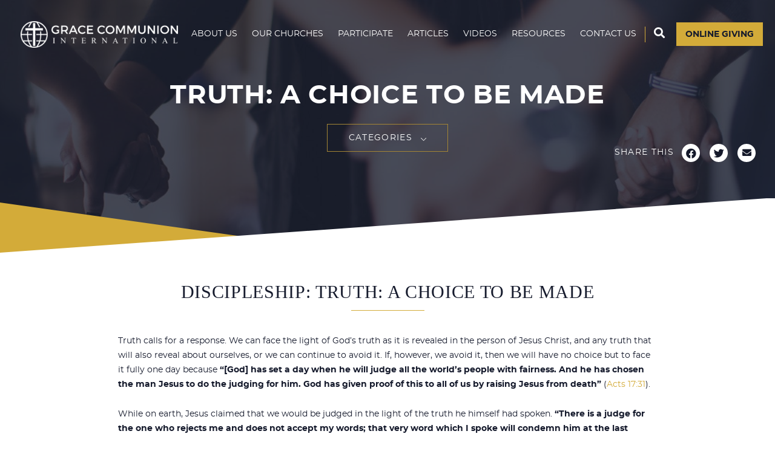

--- FILE ---
content_type: text/html; charset=UTF-8
request_url: https://www.gci.org/articles/truth-a-choice-to-be-made/
body_size: 22408
content:
<!DOCTYPE html>
<!--                                                         
   _         _               _             __                
 _| |___ ___|_|___ ___ ___ _| |   _ _ _   |  |   ___ _ _ ___ 
| . | -_|_ -| | . |   | -_| . |  | | | |  |  |__| . | | | -_|
|___|___|___|_|_  |_|_|___|___|_ |_____|__|_____|___|\_/|___|
              |___|  _  | |___|_|___ __|  |___ ___           
                  |   __| | .'| |   |  |  | . | -_|          
                  |__|  |_|__,|_|_|_|_____|___|___|          
                                                             
-->
<!--[if IE 7]>
<html class="ie ie7" lang="en-US">
<![endif]-->
<!--[if IE 8]>
<html class="ie ie8" lang="en-US">
<![endif]-->
<!--[if !(IE 7) | !(IE 8)  ]><!-->
<html lang="en-US">
<!--<![endif]-->
<head>
	<meta charset="UTF-8" />
	<meta name="viewport" content="width=device-width,initial-scale=1" />
	<title>Truth: A Choice to Be Made - Grace Communion International</title>
		
	<link rel="apple-touch-icon" sizes="57x57" href="https://www.gci.org/favicon/apple-touch-icon-57x57.png">
	<link rel="apple-touch-icon" sizes="60x60" href="https://www.gci.org/favicon/apple-touch-icon-60x60.png">
	<link rel="apple-touch-icon" sizes="72x72" href="https://www.gci.org/favicon/apple-touch-icon-72x72.png">
	<link rel="apple-touch-icon" sizes="76x76" href="https://www.gci.org/favicon/apple-touch-icon-76x76.png">
	<link rel="apple-touch-icon" sizes="114x114" href="https://www.gci.org/favicon/apple-touch-icon-114x114.png">
	<link rel="apple-touch-icon" sizes="120x120" href="https://www.gci.org/favicon/apple-touch-icon-120x120.png">
	<link rel="apple-touch-icon" sizes="144x144" href="https://www.gci.org/favicon/apple-touch-icon-144x144.png">
	<link rel="apple-touch-icon" sizes="152x152" href="https://www.gci.org/favicon/apple-touch-icon-152x152.png">
	<link rel="apple-touch-icon" sizes="180x180" href="https://www.gci.org/favicon/apple-touch-icon-180x180.png">
	<link rel="icon" type="image/png" sizes="32x32" href="https://www.gci.org/favicon/favicon-32x32.png">
	<link rel="icon" type="image/png" sizes="16x16" href="https://www.gci.org/favicon/favicon-16x16.png">
	<link rel="manifest" href="https://www.gci.org/favicon/site.webmanifest">
	<link rel="mask-icon" href="https://www.gci.org/favicon/safari-pinned-tab.svg" color="#5bbad5">
	<link rel="shortcut icon" href="https://www.gci.org/favicon.ico">
	<meta name="msapplication-TileColor" content="#ffc40d">
	<meta name="msapplication-config" content="https://www.gci.org/favicon/browserconfig.xml">
	<meta name="theme-color" content="#ffffff">
	
	<link rel="preload" as="font" href="https://cloud.gci.org/fonts/gci-bold-webfont.woff2" type="font/woff2" crossorigin="anonymous">
	<link rel="preload" as="font" href="https://cloud.gci.org/fonts/gci-regular-webfont.woff2" type="font/woff2" crossorigin="anonymous">
	<link rel="preload" as="font" href="https://cloud.gci.org/fonts/gci-italic-webfont.woff2" type="font/woff2" crossorigin="anonymous">
	<link rel="preload" as="style" onload="this.rel = 'stylesheet'" href="https://cloud.gci.org/fonts/gci-font.css" crossorigin="anonymous">
	<link rel="stylesheet" href="https://fonts.googleapis.com/css?family=Open+Sans:300,400,600,700&display=swap" media="none" onload="if(media!='all')media='all'">
	<link rel="stylesheet" href="https://maxcdn.bootstrapcdn.com/font-awesome/4.5.0/css/font-awesome.min.css" media="none" onload="if(media!='all')media='all'">
	<link rel="stylesheet" href="https://cdnjs.cloudflare.com/ajax/libs/font-awesome/5.14.0/css/all.min.css" media="none" onload="if(media!='all')media='all'">
	<link rel="stylesheet" href="https://cdnjs.cloudflare.com/ajax/libs/Swiper/3.0.6/css/swiper.min.css" media="none" onload="if(media!='all')media='all'">	
	<link rel="stylesheet" href="https://cdnjs.cloudflare.com/ajax/libs/jqueryui/1.12.1/themes/base/jquery-ui.min.css" media="none" onload="if(media!='all')media='all'">
	<link rel="preload" as="style" onload="this.rel = 'stylesheet'" href="https://www.gci.org/wp-content/themes/gci2017/style.css?v=1707934460">

	<!-- ==================================================================================================== -->
	
	
	<meta name='robots' content='index, follow, max-image-preview:large, max-snippet:-1, max-video-preview:-1' />

            <script data-no-defer="1" data-ezscrex="false" data-cfasync="false" data-pagespeed-no-defer data-cookieconsent="ignore">
                var ctPublicFunctions = {"_ajax_nonce":"0d61384e2e","_rest_nonce":"54afe47468","_ajax_url":"\/wp-admin\/admin-ajax.php","_rest_url":"https:\/\/www.gci.org\/wp-json\/","data__cookies_type":"none","data__ajax_type":"rest","data__bot_detector_enabled":0,"data__frontend_data_log_enabled":1,"cookiePrefix":"","wprocket_detected":false,"host_url":"www.gci.org","text__ee_click_to_select":"Click to select the whole data","text__ee_original_email":"The complete one is","text__ee_got_it":"Got it","text__ee_blocked":"Blocked","text__ee_cannot_connect":"Cannot connect","text__ee_cannot_decode":"Can not decode email. Unknown reason","text__ee_email_decoder":"CleanTalk email decoder","text__ee_wait_for_decoding":"The magic is on the way!","text__ee_decoding_process":"Please wait a few seconds while we decode the contact data."}
            </script>
        
            <script data-no-defer="1" data-ezscrex="false" data-cfasync="false" data-pagespeed-no-defer data-cookieconsent="ignore">
                var ctPublic = {"_ajax_nonce":"0d61384e2e","settings__forms__check_internal":"0","settings__forms__check_external":"0","settings__forms__force_protection":0,"settings__forms__search_test":"0","settings__forms__wc_add_to_cart":"0","settings__data__bot_detector_enabled":0,"settings__sfw__anti_crawler":0,"blog_home":"https:\/\/www.gci.org\/","pixel__setting":"3","pixel__enabled":false,"pixel__url":"https:\/\/moderate2-v4.cleantalk.org\/pixel\/225e71295423a228e916b212ae7210b0.gif","data__email_check_before_post":"1","data__email_check_exist_post":0,"data__cookies_type":"none","data__key_is_ok":true,"data__visible_fields_required":true,"wl_brandname":"Anti-Spam by CleanTalk","wl_brandname_short":"CleanTalk","ct_checkjs_key":838975780,"emailEncoderPassKey":"ae5cd27a6134d467f9c1de8faa7c5b1c","bot_detector_forms_excluded":"W10=","advancedCacheExists":false,"varnishCacheExists":false,"wc_ajax_add_to_cart":false}
            </script>
        
	<!-- This site is optimized with the Yoast SEO plugin v26.8 - https://yoast.com/product/yoast-seo-wordpress/ -->
	<meta name="description" content="Visit gci.org and browse Grace Communion International&#039;s extensive library of articles on God, the Bible, faith, and the Christian Life." />
	<link rel="canonical" href="https://www.gci.org/articles/truth-a-choice-to-be-made/" />
	<meta property="og:locale" content="en_US" />
	<meta property="og:type" content="article" />
	<meta property="og:title" content="Truth: A Choice to Be Made - Grace Communion International" />
	<meta property="og:description" content="Visit gci.org and browse Grace Communion International&#039;s extensive library of articles on God, the Bible, faith, and the Christian Life." />
	<meta property="og:url" content="https://www.gci.org/articles/truth-a-choice-to-be-made/" />
	<meta property="og:site_name" content="Grace Communion International" />
	<meta property="article:modified_time" content="2018-09-20T00:13:23+00:00" />
	<meta property="og:image" content="https://www.gci.org/files/flouris2.jpeg" />
	<meta name="twitter:card" content="summary_large_image" />
	<meta name="twitter:label1" content="Est. reading time" />
	<meta name="twitter:data1" content="10 minutes" />
	<script type="application/ld+json" class="yoast-schema-graph">{"@context":"https://schema.org","@graph":[{"@type":"WebPage","@id":"https://www.gci.org/articles/truth-a-choice-to-be-made/","url":"https://www.gci.org/articles/truth-a-choice-to-be-made/","name":"Truth: A Choice to Be Made - Grace Communion International","isPartOf":{"@id":"https://www.gci.org/#website"},"datePublished":"2000-01-01T00:53:54+00:00","dateModified":"2018-09-20T00:13:23+00:00","description":"Visit gci.org and browse Grace Communion International's extensive library of articles on God, the Bible, faith, and the Christian Life.","breadcrumb":{"@id":"https://www.gci.org/articles/truth-a-choice-to-be-made/#breadcrumb"},"inLanguage":"en-US","potentialAction":[{"@type":"ReadAction","target":["https://www.gci.org/articles/truth-a-choice-to-be-made/"]}]},{"@type":"BreadcrumbList","@id":"https://www.gci.org/articles/truth-a-choice-to-be-made/#breadcrumb","itemListElement":[{"@type":"ListItem","position":1,"name":"Home","item":"https://www.gci.org/"},{"@type":"ListItem","position":2,"name":"Truth: A Choice to Be Made"}]},{"@type":"WebSite","@id":"https://www.gci.org/#website","url":"https://www.gci.org/","name":"Grace Communion International","description":"","publisher":{"@id":"https://www.gci.org/#organization"},"potentialAction":[{"@type":"SearchAction","target":{"@type":"EntryPoint","urlTemplate":"https://www.gci.org/?s={search_term_string}"},"query-input":{"@type":"PropertyValueSpecification","valueRequired":true,"valueName":"search_term_string"}}],"inLanguage":"en-US"},{"@type":"Organization","@id":"https://www.gci.org/#organization","name":"Grace Communion International","url":"https://www.gci.org/","logo":{"@type":"ImageObject","inLanguage":"en-US","@id":"https://www.gci.org/#/schema/logo/image/","url":"https://www.gci.org/wp-content/uploads/2017/08/logo-grace-communion-international-dark.png","contentUrl":"https://www.gci.org/wp-content/uploads/2017/08/logo-grace-communion-international-dark.png","width":608,"height":100,"caption":"Grace Communion International"},"image":{"@id":"https://www.gci.org/#/schema/logo/image/"}}]}</script>
	<!-- / Yoast SEO plugin. -->


<link rel='dns-prefetch' href='//api.reftagger.com' />
<link rel='dns-prefetch' href='//cdnjs.cloudflare.com' />
<link rel='dns-prefetch' href='//stats.wp.com' />
<link rel='dns-prefetch' href='//v0.wordpress.com' />
<link rel="alternate" title="oEmbed (JSON)" type="application/json+oembed" href="https://www.gci.org/wp-json/oembed/1.0/embed?url=https%3A%2F%2Fwww.gci.org%2Farticles%2Ftruth-a-choice-to-be-made%2F" />
<link rel="alternate" title="oEmbed (XML)" type="text/xml+oembed" href="https://www.gci.org/wp-json/oembed/1.0/embed?url=https%3A%2F%2Fwww.gci.org%2Farticles%2Ftruth-a-choice-to-be-made%2F&#038;format=xml" />
		<!-- This site uses the Google Analytics by ExactMetrics plugin v8.11.1 - Using Analytics tracking - https://www.exactmetrics.com/ -->
							<script src="//www.googletagmanager.com/gtag/js?id=G-K2GY2LC9J9"  data-cfasync="false" data-wpfc-render="false" type="text/javascript" async></script>
			<script data-cfasync="false" data-wpfc-render="false" type="text/javascript">
				var em_version = '8.11.1';
				var em_track_user = true;
				var em_no_track_reason = '';
								var ExactMetricsDefaultLocations = {"page_location":"https:\/\/www.gci.org\/articles\/truth-a-choice-to-be-made\/"};
								if ( typeof ExactMetricsPrivacyGuardFilter === 'function' ) {
					var ExactMetricsLocations = (typeof ExactMetricsExcludeQuery === 'object') ? ExactMetricsPrivacyGuardFilter( ExactMetricsExcludeQuery ) : ExactMetricsPrivacyGuardFilter( ExactMetricsDefaultLocations );
				} else {
					var ExactMetricsLocations = (typeof ExactMetricsExcludeQuery === 'object') ? ExactMetricsExcludeQuery : ExactMetricsDefaultLocations;
				}

								var disableStrs = [
										'ga-disable-G-K2GY2LC9J9',
									];

				/* Function to detect opted out users */
				function __gtagTrackerIsOptedOut() {
					for (var index = 0; index < disableStrs.length; index++) {
						if (document.cookie.indexOf(disableStrs[index] + '=true') > -1) {
							return true;
						}
					}

					return false;
				}

				/* Disable tracking if the opt-out cookie exists. */
				if (__gtagTrackerIsOptedOut()) {
					for (var index = 0; index < disableStrs.length; index++) {
						window[disableStrs[index]] = true;
					}
				}

				/* Opt-out function */
				function __gtagTrackerOptout() {
					for (var index = 0; index < disableStrs.length; index++) {
						document.cookie = disableStrs[index] + '=true; expires=Thu, 31 Dec 2099 23:59:59 UTC; path=/';
						window[disableStrs[index]] = true;
					}
				}

				if ('undefined' === typeof gaOptout) {
					function gaOptout() {
						__gtagTrackerOptout();
					}
				}
								window.dataLayer = window.dataLayer || [];

				window.ExactMetricsDualTracker = {
					helpers: {},
					trackers: {},
				};
				if (em_track_user) {
					function __gtagDataLayer() {
						dataLayer.push(arguments);
					}

					function __gtagTracker(type, name, parameters) {
						if (!parameters) {
							parameters = {};
						}

						if (parameters.send_to) {
							__gtagDataLayer.apply(null, arguments);
							return;
						}

						if (type === 'event') {
														parameters.send_to = exactmetrics_frontend.v4_id;
							var hookName = name;
							if (typeof parameters['event_category'] !== 'undefined') {
								hookName = parameters['event_category'] + ':' + name;
							}

							if (typeof ExactMetricsDualTracker.trackers[hookName] !== 'undefined') {
								ExactMetricsDualTracker.trackers[hookName](parameters);
							} else {
								__gtagDataLayer('event', name, parameters);
							}
							
						} else {
							__gtagDataLayer.apply(null, arguments);
						}
					}

					__gtagTracker('js', new Date());
					__gtagTracker('set', {
						'developer_id.dNDMyYj': true,
											});
					if ( ExactMetricsLocations.page_location ) {
						__gtagTracker('set', ExactMetricsLocations);
					}
										__gtagTracker('config', 'G-K2GY2LC9J9', {"forceSSL":"true","link_attribution":"true"} );
										window.gtag = __gtagTracker;										(function () {
						/* https://developers.google.com/analytics/devguides/collection/analyticsjs/ */
						/* ga and __gaTracker compatibility shim. */
						var noopfn = function () {
							return null;
						};
						var newtracker = function () {
							return new Tracker();
						};
						var Tracker = function () {
							return null;
						};
						var p = Tracker.prototype;
						p.get = noopfn;
						p.set = noopfn;
						p.send = function () {
							var args = Array.prototype.slice.call(arguments);
							args.unshift('send');
							__gaTracker.apply(null, args);
						};
						var __gaTracker = function () {
							var len = arguments.length;
							if (len === 0) {
								return;
							}
							var f = arguments[len - 1];
							if (typeof f !== 'object' || f === null || typeof f.hitCallback !== 'function') {
								if ('send' === arguments[0]) {
									var hitConverted, hitObject = false, action;
									if ('event' === arguments[1]) {
										if ('undefined' !== typeof arguments[3]) {
											hitObject = {
												'eventAction': arguments[3],
												'eventCategory': arguments[2],
												'eventLabel': arguments[4],
												'value': arguments[5] ? arguments[5] : 1,
											}
										}
									}
									if ('pageview' === arguments[1]) {
										if ('undefined' !== typeof arguments[2]) {
											hitObject = {
												'eventAction': 'page_view',
												'page_path': arguments[2],
											}
										}
									}
									if (typeof arguments[2] === 'object') {
										hitObject = arguments[2];
									}
									if (typeof arguments[5] === 'object') {
										Object.assign(hitObject, arguments[5]);
									}
									if ('undefined' !== typeof arguments[1].hitType) {
										hitObject = arguments[1];
										if ('pageview' === hitObject.hitType) {
											hitObject.eventAction = 'page_view';
										}
									}
									if (hitObject) {
										action = 'timing' === arguments[1].hitType ? 'timing_complete' : hitObject.eventAction;
										hitConverted = mapArgs(hitObject);
										__gtagTracker('event', action, hitConverted);
									}
								}
								return;
							}

							function mapArgs(args) {
								var arg, hit = {};
								var gaMap = {
									'eventCategory': 'event_category',
									'eventAction': 'event_action',
									'eventLabel': 'event_label',
									'eventValue': 'event_value',
									'nonInteraction': 'non_interaction',
									'timingCategory': 'event_category',
									'timingVar': 'name',
									'timingValue': 'value',
									'timingLabel': 'event_label',
									'page': 'page_path',
									'location': 'page_location',
									'title': 'page_title',
									'referrer' : 'page_referrer',
								};
								for (arg in args) {
																		if (!(!args.hasOwnProperty(arg) || !gaMap.hasOwnProperty(arg))) {
										hit[gaMap[arg]] = args[arg];
									} else {
										hit[arg] = args[arg];
									}
								}
								return hit;
							}

							try {
								f.hitCallback();
							} catch (ex) {
							}
						};
						__gaTracker.create = newtracker;
						__gaTracker.getByName = newtracker;
						__gaTracker.getAll = function () {
							return [];
						};
						__gaTracker.remove = noopfn;
						__gaTracker.loaded = true;
						window['__gaTracker'] = __gaTracker;
					})();
									} else {
										console.log("");
					(function () {
						function __gtagTracker() {
							return null;
						}

						window['__gtagTracker'] = __gtagTracker;
						window['gtag'] = __gtagTracker;
					})();
									}
			</script>
							<!-- / Google Analytics by ExactMetrics -->
		<style id='wp-img-auto-sizes-contain-inline-css' type='text/css'>
img:is([sizes=auto i],[sizes^="auto," i]){contain-intrinsic-size:3000px 1500px}
/*# sourceURL=wp-img-auto-sizes-contain-inline-css */
</style>
<style id='wp-emoji-styles-inline-css' type='text/css'>

	img.wp-smiley, img.emoji {
		display: inline !important;
		border: none !important;
		box-shadow: none !important;
		height: 1em !important;
		width: 1em !important;
		margin: 0 0.07em !important;
		vertical-align: -0.1em !important;
		background: none !important;
		padding: 0 !important;
	}
/*# sourceURL=wp-emoji-styles-inline-css */
</style>
<style id='wp-block-library-inline-css' type='text/css'>
:root{--wp-block-synced-color:#7a00df;--wp-block-synced-color--rgb:122,0,223;--wp-bound-block-color:var(--wp-block-synced-color);--wp-editor-canvas-background:#ddd;--wp-admin-theme-color:#007cba;--wp-admin-theme-color--rgb:0,124,186;--wp-admin-theme-color-darker-10:#006ba1;--wp-admin-theme-color-darker-10--rgb:0,107,160.5;--wp-admin-theme-color-darker-20:#005a87;--wp-admin-theme-color-darker-20--rgb:0,90,135;--wp-admin-border-width-focus:2px}@media (min-resolution:192dpi){:root{--wp-admin-border-width-focus:1.5px}}.wp-element-button{cursor:pointer}:root .has-very-light-gray-background-color{background-color:#eee}:root .has-very-dark-gray-background-color{background-color:#313131}:root .has-very-light-gray-color{color:#eee}:root .has-very-dark-gray-color{color:#313131}:root .has-vivid-green-cyan-to-vivid-cyan-blue-gradient-background{background:linear-gradient(135deg,#00d084,#0693e3)}:root .has-purple-crush-gradient-background{background:linear-gradient(135deg,#34e2e4,#4721fb 50%,#ab1dfe)}:root .has-hazy-dawn-gradient-background{background:linear-gradient(135deg,#faaca8,#dad0ec)}:root .has-subdued-olive-gradient-background{background:linear-gradient(135deg,#fafae1,#67a671)}:root .has-atomic-cream-gradient-background{background:linear-gradient(135deg,#fdd79a,#004a59)}:root .has-nightshade-gradient-background{background:linear-gradient(135deg,#330968,#31cdcf)}:root .has-midnight-gradient-background{background:linear-gradient(135deg,#020381,#2874fc)}:root{--wp--preset--font-size--normal:16px;--wp--preset--font-size--huge:42px}.has-regular-font-size{font-size:1em}.has-larger-font-size{font-size:2.625em}.has-normal-font-size{font-size:var(--wp--preset--font-size--normal)}.has-huge-font-size{font-size:var(--wp--preset--font-size--huge)}.has-text-align-center{text-align:center}.has-text-align-left{text-align:left}.has-text-align-right{text-align:right}.has-fit-text{white-space:nowrap!important}#end-resizable-editor-section{display:none}.aligncenter{clear:both}.items-justified-left{justify-content:flex-start}.items-justified-center{justify-content:center}.items-justified-right{justify-content:flex-end}.items-justified-space-between{justify-content:space-between}.screen-reader-text{border:0;clip-path:inset(50%);height:1px;margin:-1px;overflow:hidden;padding:0;position:absolute;width:1px;word-wrap:normal!important}.screen-reader-text:focus{background-color:#ddd;clip-path:none;color:#444;display:block;font-size:1em;height:auto;left:5px;line-height:normal;padding:15px 23px 14px;text-decoration:none;top:5px;width:auto;z-index:100000}html :where(.has-border-color){border-style:solid}html :where([style*=border-top-color]){border-top-style:solid}html :where([style*=border-right-color]){border-right-style:solid}html :where([style*=border-bottom-color]){border-bottom-style:solid}html :where([style*=border-left-color]){border-left-style:solid}html :where([style*=border-width]){border-style:solid}html :where([style*=border-top-width]){border-top-style:solid}html :where([style*=border-right-width]){border-right-style:solid}html :where([style*=border-bottom-width]){border-bottom-style:solid}html :where([style*=border-left-width]){border-left-style:solid}html :where(img[class*=wp-image-]){height:auto;max-width:100%}:where(figure){margin:0 0 1em}html :where(.is-position-sticky){--wp-admin--admin-bar--position-offset:var(--wp-admin--admin-bar--height,0px)}@media screen and (max-width:600px){html :where(.is-position-sticky){--wp-admin--admin-bar--position-offset:0px}}

/*# sourceURL=wp-block-library-inline-css */
</style><style id='global-styles-inline-css' type='text/css'>
:root{--wp--preset--aspect-ratio--square: 1;--wp--preset--aspect-ratio--4-3: 4/3;--wp--preset--aspect-ratio--3-4: 3/4;--wp--preset--aspect-ratio--3-2: 3/2;--wp--preset--aspect-ratio--2-3: 2/3;--wp--preset--aspect-ratio--16-9: 16/9;--wp--preset--aspect-ratio--9-16: 9/16;--wp--preset--color--black: #000000;--wp--preset--color--cyan-bluish-gray: #abb8c3;--wp--preset--color--white: #ffffff;--wp--preset--color--pale-pink: #f78da7;--wp--preset--color--vivid-red: #cf2e2e;--wp--preset--color--luminous-vivid-orange: #ff6900;--wp--preset--color--luminous-vivid-amber: #fcb900;--wp--preset--color--light-green-cyan: #7bdcb5;--wp--preset--color--vivid-green-cyan: #00d084;--wp--preset--color--pale-cyan-blue: #8ed1fc;--wp--preset--color--vivid-cyan-blue: #0693e3;--wp--preset--color--vivid-purple: #9b51e0;--wp--preset--gradient--vivid-cyan-blue-to-vivid-purple: linear-gradient(135deg,rgb(6,147,227) 0%,rgb(155,81,224) 100%);--wp--preset--gradient--light-green-cyan-to-vivid-green-cyan: linear-gradient(135deg,rgb(122,220,180) 0%,rgb(0,208,130) 100%);--wp--preset--gradient--luminous-vivid-amber-to-luminous-vivid-orange: linear-gradient(135deg,rgb(252,185,0) 0%,rgb(255,105,0) 100%);--wp--preset--gradient--luminous-vivid-orange-to-vivid-red: linear-gradient(135deg,rgb(255,105,0) 0%,rgb(207,46,46) 100%);--wp--preset--gradient--very-light-gray-to-cyan-bluish-gray: linear-gradient(135deg,rgb(238,238,238) 0%,rgb(169,184,195) 100%);--wp--preset--gradient--cool-to-warm-spectrum: linear-gradient(135deg,rgb(74,234,220) 0%,rgb(151,120,209) 20%,rgb(207,42,186) 40%,rgb(238,44,130) 60%,rgb(251,105,98) 80%,rgb(254,248,76) 100%);--wp--preset--gradient--blush-light-purple: linear-gradient(135deg,rgb(255,206,236) 0%,rgb(152,150,240) 100%);--wp--preset--gradient--blush-bordeaux: linear-gradient(135deg,rgb(254,205,165) 0%,rgb(254,45,45) 50%,rgb(107,0,62) 100%);--wp--preset--gradient--luminous-dusk: linear-gradient(135deg,rgb(255,203,112) 0%,rgb(199,81,192) 50%,rgb(65,88,208) 100%);--wp--preset--gradient--pale-ocean: linear-gradient(135deg,rgb(255,245,203) 0%,rgb(182,227,212) 50%,rgb(51,167,181) 100%);--wp--preset--gradient--electric-grass: linear-gradient(135deg,rgb(202,248,128) 0%,rgb(113,206,126) 100%);--wp--preset--gradient--midnight: linear-gradient(135deg,rgb(2,3,129) 0%,rgb(40,116,252) 100%);--wp--preset--font-size--small: 13px;--wp--preset--font-size--medium: 20px;--wp--preset--font-size--large: 36px;--wp--preset--font-size--x-large: 42px;--wp--preset--spacing--20: 0.44rem;--wp--preset--spacing--30: 0.67rem;--wp--preset--spacing--40: 1rem;--wp--preset--spacing--50: 1.5rem;--wp--preset--spacing--60: 2.25rem;--wp--preset--spacing--70: 3.38rem;--wp--preset--spacing--80: 5.06rem;--wp--preset--shadow--natural: 6px 6px 9px rgba(0, 0, 0, 0.2);--wp--preset--shadow--deep: 12px 12px 50px rgba(0, 0, 0, 0.4);--wp--preset--shadow--sharp: 6px 6px 0px rgba(0, 0, 0, 0.2);--wp--preset--shadow--outlined: 6px 6px 0px -3px rgb(255, 255, 255), 6px 6px rgb(0, 0, 0);--wp--preset--shadow--crisp: 6px 6px 0px rgb(0, 0, 0);}:where(.is-layout-flex){gap: 0.5em;}:where(.is-layout-grid){gap: 0.5em;}body .is-layout-flex{display: flex;}.is-layout-flex{flex-wrap: wrap;align-items: center;}.is-layout-flex > :is(*, div){margin: 0;}body .is-layout-grid{display: grid;}.is-layout-grid > :is(*, div){margin: 0;}:where(.wp-block-columns.is-layout-flex){gap: 2em;}:where(.wp-block-columns.is-layout-grid){gap: 2em;}:where(.wp-block-post-template.is-layout-flex){gap: 1.25em;}:where(.wp-block-post-template.is-layout-grid){gap: 1.25em;}.has-black-color{color: var(--wp--preset--color--black) !important;}.has-cyan-bluish-gray-color{color: var(--wp--preset--color--cyan-bluish-gray) !important;}.has-white-color{color: var(--wp--preset--color--white) !important;}.has-pale-pink-color{color: var(--wp--preset--color--pale-pink) !important;}.has-vivid-red-color{color: var(--wp--preset--color--vivid-red) !important;}.has-luminous-vivid-orange-color{color: var(--wp--preset--color--luminous-vivid-orange) !important;}.has-luminous-vivid-amber-color{color: var(--wp--preset--color--luminous-vivid-amber) !important;}.has-light-green-cyan-color{color: var(--wp--preset--color--light-green-cyan) !important;}.has-vivid-green-cyan-color{color: var(--wp--preset--color--vivid-green-cyan) !important;}.has-pale-cyan-blue-color{color: var(--wp--preset--color--pale-cyan-blue) !important;}.has-vivid-cyan-blue-color{color: var(--wp--preset--color--vivid-cyan-blue) !important;}.has-vivid-purple-color{color: var(--wp--preset--color--vivid-purple) !important;}.has-black-background-color{background-color: var(--wp--preset--color--black) !important;}.has-cyan-bluish-gray-background-color{background-color: var(--wp--preset--color--cyan-bluish-gray) !important;}.has-white-background-color{background-color: var(--wp--preset--color--white) !important;}.has-pale-pink-background-color{background-color: var(--wp--preset--color--pale-pink) !important;}.has-vivid-red-background-color{background-color: var(--wp--preset--color--vivid-red) !important;}.has-luminous-vivid-orange-background-color{background-color: var(--wp--preset--color--luminous-vivid-orange) !important;}.has-luminous-vivid-amber-background-color{background-color: var(--wp--preset--color--luminous-vivid-amber) !important;}.has-light-green-cyan-background-color{background-color: var(--wp--preset--color--light-green-cyan) !important;}.has-vivid-green-cyan-background-color{background-color: var(--wp--preset--color--vivid-green-cyan) !important;}.has-pale-cyan-blue-background-color{background-color: var(--wp--preset--color--pale-cyan-blue) !important;}.has-vivid-cyan-blue-background-color{background-color: var(--wp--preset--color--vivid-cyan-blue) !important;}.has-vivid-purple-background-color{background-color: var(--wp--preset--color--vivid-purple) !important;}.has-black-border-color{border-color: var(--wp--preset--color--black) !important;}.has-cyan-bluish-gray-border-color{border-color: var(--wp--preset--color--cyan-bluish-gray) !important;}.has-white-border-color{border-color: var(--wp--preset--color--white) !important;}.has-pale-pink-border-color{border-color: var(--wp--preset--color--pale-pink) !important;}.has-vivid-red-border-color{border-color: var(--wp--preset--color--vivid-red) !important;}.has-luminous-vivid-orange-border-color{border-color: var(--wp--preset--color--luminous-vivid-orange) !important;}.has-luminous-vivid-amber-border-color{border-color: var(--wp--preset--color--luminous-vivid-amber) !important;}.has-light-green-cyan-border-color{border-color: var(--wp--preset--color--light-green-cyan) !important;}.has-vivid-green-cyan-border-color{border-color: var(--wp--preset--color--vivid-green-cyan) !important;}.has-pale-cyan-blue-border-color{border-color: var(--wp--preset--color--pale-cyan-blue) !important;}.has-vivid-cyan-blue-border-color{border-color: var(--wp--preset--color--vivid-cyan-blue) !important;}.has-vivid-purple-border-color{border-color: var(--wp--preset--color--vivid-purple) !important;}.has-vivid-cyan-blue-to-vivid-purple-gradient-background{background: var(--wp--preset--gradient--vivid-cyan-blue-to-vivid-purple) !important;}.has-light-green-cyan-to-vivid-green-cyan-gradient-background{background: var(--wp--preset--gradient--light-green-cyan-to-vivid-green-cyan) !important;}.has-luminous-vivid-amber-to-luminous-vivid-orange-gradient-background{background: var(--wp--preset--gradient--luminous-vivid-amber-to-luminous-vivid-orange) !important;}.has-luminous-vivid-orange-to-vivid-red-gradient-background{background: var(--wp--preset--gradient--luminous-vivid-orange-to-vivid-red) !important;}.has-very-light-gray-to-cyan-bluish-gray-gradient-background{background: var(--wp--preset--gradient--very-light-gray-to-cyan-bluish-gray) !important;}.has-cool-to-warm-spectrum-gradient-background{background: var(--wp--preset--gradient--cool-to-warm-spectrum) !important;}.has-blush-light-purple-gradient-background{background: var(--wp--preset--gradient--blush-light-purple) !important;}.has-blush-bordeaux-gradient-background{background: var(--wp--preset--gradient--blush-bordeaux) !important;}.has-luminous-dusk-gradient-background{background: var(--wp--preset--gradient--luminous-dusk) !important;}.has-pale-ocean-gradient-background{background: var(--wp--preset--gradient--pale-ocean) !important;}.has-electric-grass-gradient-background{background: var(--wp--preset--gradient--electric-grass) !important;}.has-midnight-gradient-background{background: var(--wp--preset--gradient--midnight) !important;}.has-small-font-size{font-size: var(--wp--preset--font-size--small) !important;}.has-medium-font-size{font-size: var(--wp--preset--font-size--medium) !important;}.has-large-font-size{font-size: var(--wp--preset--font-size--large) !important;}.has-x-large-font-size{font-size: var(--wp--preset--font-size--x-large) !important;}
/*# sourceURL=global-styles-inline-css */
</style>

<style id='classic-theme-styles-inline-css' type='text/css'>
/*! This file is auto-generated */
.wp-block-button__link{color:#fff;background-color:#32373c;border-radius:9999px;box-shadow:none;text-decoration:none;padding:calc(.667em + 2px) calc(1.333em + 2px);font-size:1.125em}.wp-block-file__button{background:#32373c;color:#fff;text-decoration:none}
/*# sourceURL=/wp-includes/css/classic-themes.min.css */
</style>
<link rel='stylesheet' id='cleantalk-public-css-css' href='https://www.gci.org/wp-content/plugins/cleantalk-spam-protect/css/cleantalk-public.min.css?ver=6.70.1_1766143097' type='text/css' media='all' />
<link rel='stylesheet' id='cleantalk-email-decoder-css-css' href='https://www.gci.org/wp-content/plugins/cleantalk-spam-protect/css/cleantalk-email-decoder.min.css?ver=6.70.1_1766143097' type='text/css' media='all' />
<link rel='stylesheet' id='contact-form-7-css' href='https://www.gci.org/wp-content/plugins/contact-form-7/includes/css/styles.css?ver=6.1.4' type='text/css' media='all' />
<script type="text/javascript" src="https://www.gci.org/wp-content/plugins/google-analytics-dashboard-for-wp/assets/js/frontend-gtag.min.js?ver=8.11.1" id="exactmetrics-frontend-script-js" async="async" data-wp-strategy="async"></script>
<script data-cfasync="false" data-wpfc-render="false" type="text/javascript" id='exactmetrics-frontend-script-js-extra'>/* <![CDATA[ */
var exactmetrics_frontend = {"js_events_tracking":"true","download_extensions":"doc,pdf,ppt,zip,xls,docx,pptx,xlsx","inbound_paths":"[]","home_url":"https:\/\/www.gci.org","hash_tracking":"false","v4_id":"G-K2GY2LC9J9"};/* ]]> */
</script>
<script type="text/javascript" src="https://www.gci.org/wp-content/plugins/cleantalk-spam-protect/js/apbct-public-bundle_gathering.min.js?ver=6.70.1_1766143097" id="apbct-public-bundle_gathering.min-js-js"></script>
<script type="text/javascript" src="https://cdnjs.cloudflare.com/ajax/libs/jquery/3.6.3/jquery.min.js?ver=6.9" id="jquery-js"></script>
<script type="text/javascript" id="jquery-js-after">
/* <![CDATA[ */
$ = jQuery;
//# sourceURL=jquery-js-after
/* ]]> */
</script>
<script type="text/javascript" id="email-posts-to-subscribers-js-extra">
/* <![CDATA[ */
var elp_data = {"messages":{"elp_name_required":"Please enter name.","elp_email_required":"Please enter email address.","elp_invalid_name":"Name seems invalid.","elp_invalid_email":"Email address seems invalid.","elp_unexpected_error":"Oops.. Unexpected error occurred.","elp_invalid_captcha":"Robot verification failed, please try again.","elp_invalid_key":"Robot verification failed, invalid key.","elp_successfull_single":"You have successfully subscribed.","elp_successfull_double":"You have successfully subscribed. You will receive a confirmation email in few minutes. Please follow the link in it to confirm your subscription. If the email takes more than 15 minutes to appear in your mailbox, please check your spam folder.","elp_email_exist":"Email already exist.","elp_email_squeeze":"You are trying to submit too fast. try again in 1 minute."},"elp_ajax_url":"https://www.gci.org/wp-admin/admin-ajax.php"};
//# sourceURL=email-posts-to-subscribers-js-extra
/* ]]> */
</script>
<script type="text/javascript" src="https://www.gci.org/wp-content/plugins/email-posts-to-subscribers//inc/email-posts-to-subscribers.js?ver=2.2" id="email-posts-to-subscribers-js"></script>
<script type="text/javascript" src="https://www.gci.org/wp-content/plugins/stop-user-enumeration/frontend/js/frontend.js?ver=1.7.7" id="stop-user-enumeration-js" defer="defer" data-wp-strategy="defer"></script>
<link rel="https://api.w.org/" href="https://www.gci.org/wp-json/" /><style>.elp_form_message.success { color: #008000;font-weight: bold; } .elp_form_message.error { color: #ff0000; } .elp_form_message.boterror { color: #ff0000; } </style>	<style>img#wpstats{display:none}</style>
		

	<!-- ==================================================================================================== -->

	<!--[if lt IE 9]>
	<script src="https://www.gci.org/wp-content/themes/gci2017/js/html5.js" type="text/javascript"></script>
	<![endif]-->
	

</head>
<body class="wp-singular articles-template-default single single-articles postid-1229 wp-theme-gci2017 full-width">
	<div class="modal-bg"></div>
	<div id="modalDialog"></div>	

	<div class="container">
		
		<header class="header top">
			<div class="inner">
				<div class="mobile-btn">
					<div class="hamburger hamburger--3dx">
						<div class="hamburger-box">
							<div class="hamburger-inner"></div>
						</div>
					</div>
				</div><!--end .mobile-btn-->
				<div class="logo trans">
					<a href="/" title="Grace Communion International"><img src="https://www.gci.org/wp-content/themes/gci2017/images/gci-logo-revised.png" alt="Grace Communion International" /></a>
				</div><!--end .logo-->
				<nav class="main-nav trans">
					<ul id="menu-main-menu" class="primary-menu"><li id="menu-item-361" class="menu-item menu-item-type-post_type menu-item-object-page menu-item-361"><a href="https://www.gci.org/about-us/">About Us</a></li>
<li id="menu-item-362" class="menu-item menu-item-type-post_type menu-item-object-page menu-item-has-children menu-item-362"><a href="https://www.gci.org/our-churches/">Our Churches</a>
<ul class="sub-menu">
	<li id="menu-item-447" class="menu-item menu-item-type-taxonomy menu-item-object-church-regions menu-item-447"><a href="https://www.gci.org/church-regions/united-states/">United States</a></li>
	<li id="menu-item-443" class="menu-item menu-item-type-taxonomy menu-item-object-church-regions menu-item-443"><a href="https://www.gci.org/church-regions/africa/">Africa</a></li>
	<li id="menu-item-444" class="menu-item menu-item-type-taxonomy menu-item-object-church-regions menu-item-444"><a href="https://www.gci.org/church-regions/asia/">Asia</a></li>
	<li id="menu-item-438" class="menu-item menu-item-type-taxonomy menu-item-object-church-regions menu-item-438"><a href="https://www.gci.org/church-regions/australasia/">Australasia</a></li>
	<li id="menu-item-439" class="menu-item menu-item-type-taxonomy menu-item-object-church-regions menu-item-439"><a href="https://www.gci.org/church-regions/canada/">Canada</a></li>
	<li id="menu-item-440" class="menu-item menu-item-type-taxonomy menu-item-object-church-regions menu-item-440"><a href="https://www.gci.org/church-regions/caribbean-nations/">Caribbean Nations</a></li>
	<li id="menu-item-448" class="menu-item menu-item-type-taxonomy menu-item-object-church-regions menu-item-448"><a href="https://www.gci.org/church-regions/europe/">Europe</a></li>
	<li id="menu-item-442" class="menu-item menu-item-type-taxonomy menu-item-object-church-regions menu-item-442"><a href="https://www.gci.org/church-regions/latin-america/">Latin America</a></li>
</ul>
</li>
<li id="menu-item-363" class="menu-item menu-item-type-post_type menu-item-object-page menu-item-has-children menu-item-363"><a href="https://www.gci.org/participate/">Participate</a>
<ul class="sub-menu">
	<li id="menu-item-364" class="menu-item menu-item-type-post_type menu-item-object-page menu-item-364"><a href="https://www.gci.org/events/">Events</a></li>
	<li id="menu-item-5400" class="menu-item menu-item-type-custom menu-item-object-custom menu-item-5400"><a target="_blank" href="http://update.gci.org/">GCI Update</a></li>
	<li id="menu-item-8236" class="menu-item menu-item-type-custom menu-item-object-custom menu-item-8236"><a href="https://resources.gci.org/wp-content/uploads/2025/12/prayer-guide-01-2026.pdf">Prayer Guide</a></li>
	<li id="menu-item-8687" class="menu-item menu-item-type-post_type menu-item-object-page menu-item-8687"><a href="https://www.gci.org/participate/">Ways to Participate</a></li>
	<li id="menu-item-8644" class="menu-item menu-item-type-custom menu-item-object-custom menu-item-8644"><a href="https://online.gci.org">GCI Online Account</a></li>
</ul>
</li>
<li id="menu-item-365" class="menu-item menu-item-type-post_type menu-item-object-page menu-item-has-children menu-item-365"><a href="https://www.gci.org/articles/">Articles</a>
<ul class="sub-menu">
	<li id="menu-item-424" class="menu-item menu-item-type-taxonomy menu-item-object-article-categories menu-item-424"><a href="https://www.gci.org/article-categories/god-jesus-holy-spirit/">Who is God?</a></li>
	<li id="menu-item-8175" class="menu-item menu-item-type-post_type menu-item-object-page menu-item-8175"><a href="https://www.gci.org/articles/who-is-jesus/">Who is Jesus?</a></li>
	<li id="menu-item-426" class="menu-item menu-item-type-taxonomy menu-item-object-article-categories menu-item-426"><a href="https://www.gci.org/article-categories/the-gospel/">What Jesus taught</a></li>
	<li id="menu-item-425" class="menu-item menu-item-type-taxonomy menu-item-object-article-categories menu-item-425"><a href="https://www.gci.org/article-categories/the-bible/">The Bible</a></li>
	<li id="menu-item-422" class="menu-item menu-item-type-taxonomy menu-item-object-article-categories menu-item-422"><a href="https://www.gci.org/article-categories/church-ministry-articles/">Why the church?</a></li>
	<li id="menu-item-423" class="menu-item menu-item-type-taxonomy menu-item-object-article-categories menu-item-423"><a href="https://www.gci.org/article-categories/discipleship-christian-living-growth/">Christian living</a></li>
	<li id="menu-item-8222" class="menu-item menu-item-type-post_type menu-item-object-page menu-item-8222"><a href="https://www.gci.org/the-future/">The future</a></li>
	<li id="menu-item-9244" class="menu-item menu-item-type-taxonomy menu-item-object-article-categories menu-item-9244"><a href="https://www.gci.org/article-categories/booklets/">Books and Booklets</a></li>
</ul>
</li>
<li id="menu-item-374" class="menu-item menu-item-type-post_type menu-item-object-page menu-item-has-children menu-item-374"><a href="https://www.gci.org/videos/">Videos</a>
<ul class="sub-menu">
	<li id="menu-item-8379" class="menu-item menu-item-type-post_type menu-item-object-page menu-item-8379"><a href="https://www.gci.org/videos/president-update/">President Update</a></li>
	<li id="menu-item-11717" class="menu-item menu-item-type-post_type menu-item-object-page menu-item-11717"><a href="https://www.gci.org/videos/rcl-sermon-bumpers/">RCL Sermon Bumpers</a></li>
	<li id="menu-item-415" class="menu-item menu-item-type-post_type menu-item-object-page menu-item-415"><a href="https://www.gci.org/videos/youre-included/">You’re Included</a></li>
	<li id="menu-item-9489" class="menu-item menu-item-type-post_type menu-item-object-page menu-item-9489"><a href="https://www.gci.org/videos/we-are-gci/">We Are GCI</a></li>
	<li id="menu-item-5690" class="menu-item menu-item-type-post_type menu-item-object-page menu-item-5690"><a href="https://www.gci.org/videos/media-speaking-of-life/">Speaking of Life</a></li>
	<li id="menu-item-11367" class="menu-item menu-item-type-post_type menu-item-object-page menu-item-11367"><a href="https://www.gci.org/videos/celebration/">Celebration</a></li>
	<li id="menu-item-418" class="menu-item menu-item-type-post_type menu-item-object-page menu-item-418"><a href="https://www.gci.org/videos/other-videos/">Other Videos</a></li>
</ul>
</li>
<li id="menu-item-6276" class="menu-item menu-item-type-custom menu-item-object-custom menu-item-has-children menu-item-6276"><a href="https://resources.gci.org">Resources</a>
<ul class="sub-menu">
	<li id="menu-item-8172" class="menu-item menu-item-type-post_type menu-item-object-page menu-item-8172"><a href="https://www.gci.org/resources/gci-resources-website/">GCI Resources Website</a></li>
	<li id="menu-item-5401" class="menu-item menu-item-type-custom menu-item-object-custom menu-item-5401"><a target="_blank" href="https://equipper.gci.org/">GCI Equipper</a></li>
	<li id="menu-item-8386" class="menu-item menu-item-type-custom menu-item-object-custom menu-item-8386"><a href="https://www.gcs.edu">Grace Communion Seminary</a></li>
	<li id="menu-item-8387" class="menu-item menu-item-type-custom menu-item-object-custom menu-item-8387"><a href="https://www.ambascol.org/">Ambassador College of Christian Ministry</a></li>
</ul>
</li>
<li id="menu-item-384" class="menu-item menu-item-type-post_type menu-item-object-page menu-item-384"><a href="https://www.gci.org/contact-us/">Contact Us</a></li>
</ul>					<div class="search-btn noselect"><i class="fa fa-search trans"></i></div>
					<div class="btn-feature">
						<a href="/online-giving/" onclick="if (typeof gtag === 'function') { gtag('event','online_giving_button'); }">Online Giving</a>
					</div><!--end .btn-feature-->
					<div class="search-box trans">
						<div class="search-input">
							<script>
							  (function() {
							    var cx = '009426835376571948512:wgsaej_i2ho';
							    var gcse = document.createElement('script');
							    gcse.type = 'text/javascript';
							    gcse.async = true;
							    gcse.src = 'https://cse.google.com/cse.js?cx=' + cx;
							    var s = document.getElementsByTagName('script')[0];
							    s.parentNode.insertBefore(gcse, s);
							  })();
							</script>
							<gcse:searchbox-only></gcse:searchbox-only>
						</div>
					</div><!--end .search-box-->
				</nav><!--end .main-nav-->
			</div><!--end .inner-->
		</header><!--end .header-->

		<div class="mobile-nav">
			<div class="scroll">
				<div class="search-box">
					<form action="/">
						<label for="mobile-header-search-input" style="display:none;">Search</label> <!--
						<input type="text" name="s" value="" placeholder="Search" id="mobile-header-search-input" />
						<input type="submit" value="&#xf002;" /> -->
						<gcse:searchbox-only></gcse:searchbox-only>
					</form>
				</div>
				<ul id="menu-main-menu-1" class="mobile-menu"><li class="menu-item menu-item-type-post_type menu-item-object-page menu-item-361"><a href="https://www.gci.org/about-us/">About Us</a></li>
<li class="menu-item menu-item-type-post_type menu-item-object-page menu-item-has-children menu-item-362"><a href="https://www.gci.org/our-churches/">Our Churches</a>
<ul class="sub-menu">
	<li class="menu-item menu-item-type-taxonomy menu-item-object-church-regions menu-item-447"><a href="https://www.gci.org/church-regions/united-states/">United States</a></li>
	<li class="menu-item menu-item-type-taxonomy menu-item-object-church-regions menu-item-443"><a href="https://www.gci.org/church-regions/africa/">Africa</a></li>
	<li class="menu-item menu-item-type-taxonomy menu-item-object-church-regions menu-item-444"><a href="https://www.gci.org/church-regions/asia/">Asia</a></li>
	<li class="menu-item menu-item-type-taxonomy menu-item-object-church-regions menu-item-438"><a href="https://www.gci.org/church-regions/australasia/">Australasia</a></li>
	<li class="menu-item menu-item-type-taxonomy menu-item-object-church-regions menu-item-439"><a href="https://www.gci.org/church-regions/canada/">Canada</a></li>
	<li class="menu-item menu-item-type-taxonomy menu-item-object-church-regions menu-item-440"><a href="https://www.gci.org/church-regions/caribbean-nations/">Caribbean Nations</a></li>
	<li class="menu-item menu-item-type-taxonomy menu-item-object-church-regions menu-item-448"><a href="https://www.gci.org/church-regions/europe/">Europe</a></li>
	<li class="menu-item menu-item-type-taxonomy menu-item-object-church-regions menu-item-442"><a href="https://www.gci.org/church-regions/latin-america/">Latin America</a></li>
</ul>
</li>
<li class="menu-item menu-item-type-post_type menu-item-object-page menu-item-has-children menu-item-363"><a href="https://www.gci.org/participate/">Participate</a>
<ul class="sub-menu">
	<li class="menu-item menu-item-type-post_type menu-item-object-page menu-item-364"><a href="https://www.gci.org/events/">Events</a></li>
	<li class="menu-item menu-item-type-custom menu-item-object-custom menu-item-5400"><a target="_blank" href="http://update.gci.org/">GCI Update</a></li>
	<li class="menu-item menu-item-type-custom menu-item-object-custom menu-item-8236"><a href="https://resources.gci.org/wp-content/uploads/2025/12/prayer-guide-01-2026.pdf">Prayer Guide</a></li>
	<li class="menu-item menu-item-type-post_type menu-item-object-page menu-item-8687"><a href="https://www.gci.org/participate/">Ways to Participate</a></li>
	<li class="menu-item menu-item-type-custom menu-item-object-custom menu-item-8644"><a href="https://online.gci.org">GCI Online Account</a></li>
</ul>
</li>
<li class="menu-item menu-item-type-post_type menu-item-object-page menu-item-has-children menu-item-365"><a href="https://www.gci.org/articles/">Articles</a>
<ul class="sub-menu">
	<li class="menu-item menu-item-type-taxonomy menu-item-object-article-categories menu-item-424"><a href="https://www.gci.org/article-categories/god-jesus-holy-spirit/">Who is God?</a></li>
	<li class="menu-item menu-item-type-post_type menu-item-object-page menu-item-8175"><a href="https://www.gci.org/articles/who-is-jesus/">Who is Jesus?</a></li>
	<li class="menu-item menu-item-type-taxonomy menu-item-object-article-categories menu-item-426"><a href="https://www.gci.org/article-categories/the-gospel/">What Jesus taught</a></li>
	<li class="menu-item menu-item-type-taxonomy menu-item-object-article-categories menu-item-425"><a href="https://www.gci.org/article-categories/the-bible/">The Bible</a></li>
	<li class="menu-item menu-item-type-taxonomy menu-item-object-article-categories menu-item-422"><a href="https://www.gci.org/article-categories/church-ministry-articles/">Why the church?</a></li>
	<li class="menu-item menu-item-type-taxonomy menu-item-object-article-categories menu-item-423"><a href="https://www.gci.org/article-categories/discipleship-christian-living-growth/">Christian living</a></li>
	<li class="menu-item menu-item-type-post_type menu-item-object-page menu-item-8222"><a href="https://www.gci.org/the-future/">The future</a></li>
	<li class="menu-item menu-item-type-taxonomy menu-item-object-article-categories menu-item-9244"><a href="https://www.gci.org/article-categories/booklets/">Books and Booklets</a></li>
</ul>
</li>
<li class="menu-item menu-item-type-post_type menu-item-object-page menu-item-has-children menu-item-374"><a href="https://www.gci.org/videos/">Videos</a>
<ul class="sub-menu">
	<li class="menu-item menu-item-type-post_type menu-item-object-page menu-item-8379"><a href="https://www.gci.org/videos/president-update/">President Update</a></li>
	<li class="menu-item menu-item-type-post_type menu-item-object-page menu-item-11717"><a href="https://www.gci.org/videos/rcl-sermon-bumpers/">RCL Sermon Bumpers</a></li>
	<li class="menu-item menu-item-type-post_type menu-item-object-page menu-item-415"><a href="https://www.gci.org/videos/youre-included/">You’re Included</a></li>
	<li class="menu-item menu-item-type-post_type menu-item-object-page menu-item-9489"><a href="https://www.gci.org/videos/we-are-gci/">We Are GCI</a></li>
	<li class="menu-item menu-item-type-post_type menu-item-object-page menu-item-5690"><a href="https://www.gci.org/videos/media-speaking-of-life/">Speaking of Life</a></li>
	<li class="menu-item menu-item-type-post_type menu-item-object-page menu-item-11367"><a href="https://www.gci.org/videos/celebration/">Celebration</a></li>
	<li class="menu-item menu-item-type-post_type menu-item-object-page menu-item-418"><a href="https://www.gci.org/videos/other-videos/">Other Videos</a></li>
</ul>
</li>
<li class="menu-item menu-item-type-custom menu-item-object-custom menu-item-has-children menu-item-6276"><a href="https://resources.gci.org">Resources</a>
<ul class="sub-menu">
	<li class="menu-item menu-item-type-post_type menu-item-object-page menu-item-8172"><a href="https://www.gci.org/resources/gci-resources-website/">GCI Resources Website</a></li>
	<li class="menu-item menu-item-type-custom menu-item-object-custom menu-item-5401"><a target="_blank" href="https://equipper.gci.org/">GCI Equipper</a></li>
	<li class="menu-item menu-item-type-custom menu-item-object-custom menu-item-8386"><a href="https://www.gcs.edu">Grace Communion Seminary</a></li>
	<li class="menu-item menu-item-type-custom menu-item-object-custom menu-item-8387"><a href="https://www.ambascol.org/">Ambassador College of Christian Ministry</a></li>
</ul>
</li>
<li class="menu-item menu-item-type-post_type menu-item-object-page menu-item-384"><a href="https://www.gci.org/contact-us/">Contact Us</a></li>
</ul>			</div>
		</div><!--end .mobile-nav-->		<section class="section banner sub">
			<div class="angle"></div>
			<div class="inner">
				<div class="shadow"></div>
				<div class="img"><img src="https://www.gci.org/wp-content/themes/gci2017/images/header-generic.jpg" alt="Truth: A Choice to Be Made" /></div>
				<div class="txt article-post"><span class="desc">Truth: A Choice to Be Made</span>
									<div class="banner-dropdowns">
						<div class="banner-dropdown">
							<div class="selected">Categories<i class="icon"></i></div>
							<ul><li><a href="https://www.gci.org/article-categories/god-jesus-holy-spirit/">Who Is God?</a></li><li><a href="https://www.gci.org/article-categories/the-gospel/">The Message of Jesus</a></li><li><a href="https://www.gci.org/article-categories/the-bible/">The Bible</a></li><li><a href="https://www.gci.org/article-categories/church-ministry-articles/">Why the Church?</a></li><li><a href="https://www.gci.org/article-categories/discipleship-christian-living-growth/">Discipleship, Spiritual Growth, and Christian Living</a></li><li><a href="https://www.gci.org/article-categories/bible-prophecy/">Bible prophecy</a></li><li><a href="https://www.gci.org/article-categories/booklets/">Books and Booklets</a></li><li><a href="https://www.gci.org/article-categories/science/">Science</a></li><li><a href="https://update.gci.org">GCI Update</a></li><li><a href="https://equipper.gci.org">GCI Equipper</a></li><li><a href="https://resources.gci.org">GCI Resources</a></li>							</ul>
						</div><!--end .banner-dropdown-->
					</div><!--end .banner-dropdowns-->
								</div>
			</div><!--end .inner-->
						<div class="share-icons">
				<div class="title">Share This</div>
				<div class="addthis_toolbox dt">
					<div class="custom_images">
						<a target="_blank" class="addthis_button_facebook" href="https://www.facebook.com/sharer/sharer.php?u=https%3A%2F%2Fwww.gci.org%2Farticles%2Ftruth-a-choice-to-be-made%2F"><i class="fab fa-facebook"><span style="display:none;">Share to Facebook</span></i></a>
						<a target="_blank" class="addthis_button_twitter" href="https://twitter.com/intent/tweet?url=https%3A%2F%2Fwww.gci.org%2Farticles%2Ftruth-a-choice-to-be-made%2F&text=Truth%3A+A+Choice+to+Be+Made+%7C+Grace+Communion+International"><i class="fab fa-twitter"><span style="display:none;">Share to Twitter</span></i></a>
						<a class="addthis_button_email" href="mailto:?subject=Truth%3A%20A%20Choice%20to%20Be%20Made%20%7C%20Grace%20Communion%20International&body=https%3A%2F%2Fwww.gci.org%2Farticles%2Ftruth-a-choice-to-be-made%2F"><i class="fa fa-envelope"><span style="display:none;">Share to Email</span></i></a>
					</div>
				</div>
				<a class="mobile-share" href="javascript:;"><i class="fa fa-share-alt"><span style="display:none;">Share</span></i></a>
				<div class="addthis_toolbox mobile">
					<div class="custom_images">
						<a target="_blank" class="addthis_button_facebook" href="https://www.facebook.com/sharer/sharer.php?u=https%3A%2F%2Fwww.gci.org%2Farticles%2Ftruth-a-choice-to-be-made%2F"><i class="fab fa-facebook"><span style="display:none;">Share to Facebook</span></i></a>
						<a target="_blank" class="addthis_button_twitter" href="https://twitter.com/intent/tweet?url=https%3A%2F%2Fwww.gci.org%2Farticles%2Ftruth-a-choice-to-be-made%2F&text=Truth%3A+A+Choice+to+Be+Made+%7C+Grace+Communion+International"><i class="fab fa-twitter"><span style="display:none;">Share to Twitter</span></i></a>
						<a class="addthis_button_email" href="mailto:?subject=Truth%3A%20A%20Choice%20to%20Be%20Made%20%7C%20Grace%20Communion%20International&body=https%3A%2F%2Fwww.gci.org%2Farticles%2Ftruth-a-choice-to-be-made%2F"><i class="fa fa-envelope"><span style="display:none;">Share to Email</span></i></a>
					</div>
				</div>
			</div><!--end .share-icons-->
		</section><!--end .section-->
		<style>
			.section.banner.sub .txt.article-post {font-size:calc(1.6vw + 1vh + 1vmin);}
			@media (max-width:1270px) {
				.section.banner.sub .txt.article-post {font-size:28px; font-size:calc(1.6vw + 1vh + 1vmin);}
			}
			@media (max-width:1270px) {
				.section.banner.sub .txt.article-post {font-size:26px; font-size:calc(1.6vw + 1vh + 1vmin);}
			}
			@media (max-width:990px) {
				body.mobile .section.banner.sub .txt.article-post {font-size:24px; font-size:calc(1.6vw + 1vh + 1vmin); top:50px;}
			}
			@media (max-width:767px) {
				body.mobile .section.banner.sub .txt.article-post {font-size:20px; font-size:calc(1.6vw + 1vh + 1vmin);}
			}
			@media (max-width:600px) {
				body.mobile .section.banner.sub .txt.article-post {font-size:20px; font-size:calc(2vw + 1vh + 1vmin);}
			}
			@media (max-width:374px) {
				body.mobile .section.banner.sub .txt.article-post {font-size:18px; font-size:calc(2vw + 1vh + 1vmin);}
			}
		</style>
		
		<section class="section generic article-detail">
			<div class="angle"></div>
			<div class="inner">
				<div class="pad">
					<div class="content">
					<header>
						<h1>Discipleship: Truth: A Choice to Be Made</h1><hr />
					</header>
					<p>Truth calls for a response. We can face the light of God&#8217;s truth as it is revealed in the person of Jesus Christ, and any truth that will also reveal about ourselves, or we can continue to avoid it. If, however, we avoid it, then we will have no choice but to face it fully one day because <strong>&#8220;[God] has set a day when he will judge all the world&#8217;s people</strong> <strong>with fairness. And he has chosen the man Jesus to do the</strong> <strong>judging for him. God has given proof of this to all of us by</strong> <strong>raising Jesus from death&#8221; </strong>(Acts 17:31).</p>
<p>While on earth, Jesus claimed that we would be judged in the light of the truth he himself had spoken. <strong>&#8220;There is a judge for the one</strong> <strong>who rejects me and does not accept my words; that very word</strong> <strong>which I spoke will condemn him at the last day&#8221; </strong>(John 12:48). In that day, God <strong>&#8220;will show </strong><strong>what is hidden in the dark and what is in</strong> <strong>everyone&#8217;s heart&#8221; </strong>(1 Corinthians 4:5)&#8230;.</p>
<h3><span style="text-decoration: underline;">Suggestions for those searching for truth</span></h3>
<p>If you are among those who are looking for the truth and still have an open mind about it, then I suggest you begin by reading through one of the Gospels at the beginning of the New Testament, in a modern translation. [There are many good translations available, including <em>Good News </em>(for those with English as a second language), <em>New International Version </em>and <em>Contemporary English Version.</em>] However, before you do, pray a prayer something like this:</p>
<blockquote><p><em>Lord, I don&#8217;t know whether you are there or not, but if you are, then I want you to know I am sincere about wanting to know the truth about you. As I read this Gospel, I want you to reveal to me in some way whether this Jesus is really who be claimed to be and if it is true that he died for me. If you should convince me of this, then I will accept him as my Saviour and my Lord and follow wherever this truth leads.</em></p></blockquote>
<p>It takes some courage to pray a prayer like that, as we can never be sure where it will lead. However, it is a good test of our sincerity. And it makes sense that we will always be better off facing whatever truth is out there than avoiding it. Jesus once said, <strong>&#8220;If you really want to</strong> <strong>obey God, you will know if what I teach comes from God </strong><strong>or from me&#8221;</strong><strong> </strong>(John 7:17). In other words, whether or not I am going to know the truth depends on <em>what I really want. </em>George Macdonald, in <em>The</em> <em>Curate&#8217;s Awakening, </em>warned: &#8220;To try to explain truth to him who loves it not, is but to give him more plentiful material for misinterpretation.&#8221;</p>
<p>The prominent Chinese Christian Watchman Nee spelled out more fully the kind of attitudes we must have if we are to know the truth:</p>
<blockquote><p><em>Lies have no price upon them. They are cheap and they abound everywhere. But for the truth there is always a price to pay. First there is the price of humility, for it is to the meek that light is given from God. If we are not prepared to buy the truth at the cost of our own humbling we shall not receive it. Then there is the price of patience. Quick verdicts and impatient decisions have little to do with the divine light which is given to those who will wait upon God and wait for God. And supremely, there is tbe price of </em><em>obedience. &#8220;If any man willeth to</em> <em>do his will, be shall know.&#8221; Unquestioning obedience is essential if we would know </em><em>God&#8217;s will and God&#8217;s ways. Is our faith the cheap, easy kind tbat pays no price? Or are we prepared to have it founded on the truth of God, however great to us the cost of coming by that truth?</em></p></blockquote>
<p>In his book <em>Wise As a Serpent, Harmless As a Dove, </em>Charles Strohmer tells of his own search for truth:</p>
<blockquote><p><em>There is a real sense in which this book started to be written more than twenty-five years ago. It was in the late 1960s, and I was in my teens, when the inspiring idea broke in on me that &#8216;whatever the answer to tbe problems of the world was, it must be Truth with a capital &#8220;T.&#8221;&#8216; Within months this insight cast like iron in my soul and I resolved to make a search for Truth, whatever that was. And then when I found it, I wanted to communicate it to others who were likewise disenchanted&#8230;.</em></p>
<p><em>In my early twenties, astrology, meditation, visualisation, &#8216;spirit guides&#8217;, vegetarianism, asceticism and psycbic healing roughly in that order—along with a scattering of other so-called New Age beliefs and practices—dominated my search for Truth. It did not take eighteen years this time, but roughly eight, for complete disenchantment to set in. The joy within me died when the &#8216;truth&#8217; of the Aquarian Dream was found to be lies. The hope of more and better lives through reincarnation disappeared. Trusted New Age practices like meditation no longer brought tranquillity, others lost their appeal As a friend said, &#8220;I was no better, I was no god.&#8221; What I now know to be the power of God had smashed my Aquarian Dream.</em></p>
<p><em>Not knowing then in what direction to turn for the Truth, I dropped into deep depression. If Truth wasn&#8217;t in the West or the East, or in a metaphysical marriage of the two, just where was it? I hadn&#8217;t a clue now.</em></p>
<p><em>After several weeks of bewilderment, by God&#8217;s grace I met the Truth Himself and became a Christian in July 1976. What an awakening, I can tell you! And indeed I wanted to tell everyone about the Truth, Jesus Christ.</em></p></blockquote>
<p>The certainty that Charles Strohmer found when he met Jesus has been experienced by countless others over the last 2,000 years (including myself!) regardless of where they started from, or what their past life may have dished up to them. Of course, meeting with Jesus is only the beginning, but the beginning of a wonderful new relationship that will deepen and become more  satisfying as your faith grows and he leads you into more and more truth about himself and his plans for you, in this life and the next.</p>
<p>The Russian writer Dostoevsky met with Jesus through reading the New Testament while imprisoned in Siberia. Shortly after his release, he wrote to a woman who had befriended him during this period:</p>
<blockquote><p><em>To believe that there is nothing more beautiful, more profound, more sympathetic, more reasonable, more manly, more perfect than Christ, and not only is there nothing but I tell myself with jealous love, there can be nothing. Besides, if anyone proved to me that Christ was outside the truth and it really was so that the truth was outside Christ, then I would prefer to remain with Christ than with the truth.</em></p></blockquote>
<p>The great thing is, however, as Dostoevsky found, that you may have both Christ and the truth, for in him truth finds its ultimate expression.</p>
<h3><span style="text-decoration: underline;">Commitment to truth</span></h3>
<p>Becoming a Christian, in the sense of entering into a personal relationship with the living Christ, is but the beginning of a journey. It can be a painful process as we learn to open up our lives more and more to the light of his truth. However, the rewards are incalculable, both for ourselves and others who may also begin the journey as a result of our decision. Jesus said that if we obeyed him, <strong>&#8220;You will know the truth, and the truth will</strong> <strong>set you free&#8221; </strong>(John 8:32). You will find that as God transforms you from within, then your understanding of truth will grow. Character and spiritual understanding are inextricably linked in the Bible. John says, <strong>&#8220;When we love others, we know that we belong to the truth, and we feel at ease in the presence of God</strong><strong>&#8221; </strong>(1<strong> </strong>John 3:19).</p>
<p>One of the great advantages of being a Christian is that you don&#8217;t have to avoid truth, wherever it may be found. There is no need to explain things away. It fits all the evidence—evidence that comes to us from science regarding the structure of the universe [I have dealt with this in some detail in <em>The Complementary Nature of</em> <em>Science and Christianity.</em>] — evidence from the nature of human beings, their capacity for both great good and great evil; evidence from history, particularly that relating to the remarkable life, teaching and influence of Jesus Christ; evidence from the lives of millions who have claimed to have met this Christ and whose lives have been transformed as a result. Francis Schaeffer, one of the leading Christian thinkers of the past generation, was fond of emphasising that there is only one reason to be a Christian—because it is true.</p>
<p>If you have come to the point where you are prepared to begin such a journey, you may find it helpful to pray a prayer something like this:</p>
<blockquote><p><em>Jesus, I am willing to open my life to you.</em> <em>Show me the truth about myself—the</em> <em>best and the worst.</em></p>
<p><em>I accept that you died for my sins because</em> <em>of your great love for me, and I thank you</em> <em>for that.</em></p>
<p><em>I am sorry for my sin, I repent of it, and I</em> <em>now accept your forgiveness.</em></p>
<p><em>Come into my life and begin the process of</em> <em>moulding me into all you planned that I</em> <em>should be.</em></p>
<p><em>Give me the courage and strength to live</em> <em>worthily of your love and to follow this</em> <em>truth wherever it leads.</em></p>
<p>&nbsp;</p>
<p>Amen.</p>
<p>&nbsp;</p></blockquote>
<p>If you make this commitment, then start reading through the New Testament, asking God to reveal more of himself and his plans for you. Also, find other Christians with whom you feel comfortable and who can be an encouragement. We grow in our faith more when we do it with others on the same journey. May God grant you that certainty that only comes from knowing him who is Truth.</p>
<p style="text-align: center;"><img decoding="async" src="/files/flouris2.jpeg" width="195" height="64" align="center" /></p>
<p>Some books I have found helpful in exploring the whole issue of truth in today&#8217;s postmodern world:</p>
<blockquote><p><em><strong>Moving Between the Times </strong></em>by Brian Carrell (The Deepsight Trust, PO Box 87-362, Meadowbank, Auckland, New Zealand, 1998).</p>
<p><em><strong>The Universe Next Door </strong></em>by James W. Sire (Second edition, InterVarsity Press, Downers Grove, Illinois 60515, 1988).</p>
<p><em><strong>The Death of Truth </strong></em>by Dennis McCallum, General Editor, and others (Bethany House Publishers, Minneapolis, Minnesota 55438, 1996).</p>
<p><em><strong>The New Absolutes </strong></em>by William D. Watkins (Bethany House Publishers, Minneapolis, Minnesota 55438, 1996).</p>
<p><em><strong>The Good, the Bad and the Misled </strong></em>by Mark Roques with Jim Tickner (Monarch Publications, Broadway House, The Broadway, Crowborough, East Sussex, TN6 1HQ, 1994).</p></blockquote>
<hr />
<h3><em>Booklets by Dick Tripp</em></h3>
<ul>
<li><em>The Bible: Can We Trust a Book Written Two Thousand Years Ago?</em></li>
<li><em>Did the Writers of the New Testament Get Their Picture of Jesus Right?</em></li>
<li><em>Is Jesus Really God?</em></li>
<li><em>Did Jesus Really Rise From the Dead?</em></li>
<li><em>With So Many Religions: Why Christianity?</em></li>
<li><em>If There Is a God, Why Is There So Much Suffering?</em></li>
<li><em>Understanding the Trinity: The God Revealed in Jesus Christ</em></li>
<li><em>The Complementary Nature of Science and Christianity</em></li>
<li><em>Forgiveness: What It Is and Why It Matters</em></li>
<li><em>How Does God Guide?</em></li>
<li><em>Repentance: What It Is and Why You Can&#8217;t Get To Heaven Without It</em></li>
<li><em>What Does It Mean to be Converted or Born Again?</em></li>
<li><em>The Kind of Faith That Will Get You Into Heaven</em></li>
<li><em>Can I Know for Sure That I Am Going to Heaven?</em></li>
<li><em>What is Truth and Does It Matter?</em></li>
<li><em>Does It Matter How We Live? A Christian View of Morality</em></li>
<li><em>Gods Vision for His Family, The Church: A Call to the Churches of the New Millennium</em></li>
</ul>
<p>Copyright 1999 by Dick Tripp, R.D. 1, Lyttleton, New Zealand. The booklets above are published by the author in a series called Exploring Faith Today. Dick Tripp is an Anglican clergyman with experience in the parish ministry in the Diocese of Christchurch, New Zealand. He has an MA in Theology from Cambridge University. You may contact him at <a href="mailto:sally.dick.tripp@getinfo.co.nz">sally.dick.tripp@getinfo.co.nz</a></p>
<p><i>Author: Dick Tripp</i></p><div class="book-navigation"><div class="prev"><a rel="prev" href="https://www.gci.org/articles/why-we-resist-the-truth/"><i class="fa fa-chevron-left"></i> Previous Article</a></div><div class="next"><a rel="next" href="https://www.gci.org/articles/what-are-spiritual-disciplines/">Next Article <i class="fa fa-chevron-right"></i></a></div></div><div class="article-btm"></div>						<div class="btn">
							<h3>Help us provide more content like this by giving today</h3>
							<a href="/online-giving/">Donate</a>
						</div>
					</div><!--end .content-->
				</div><!--end .pad-->
			</div><!--end .inner-->
			<div class="angle-btm"></div>
		</section><!--end .section-->

				
		<section class="section church-blue article-page">
			<div class="angle"></div>
			<div class="inner">
				<div class="pad">
					<header>
						<h1>Search All Articles</h1><hr>
					</header>
					<div class="content">
						<div class="search-field">
							<div class="txt">Try Searching:</div>
							<div class="search-inputs">
								<form action="https://www.gci.org/" id="frmCatSearch" name="frmCatSearch">
									<label for="search-article-input" style="display:none;">Search all articles</label>
									<input type="text" value="" name="s" placeholder="Phrase, Tag, or Author" id="search-article-input" />
									<input type="hidden" name="searchType" value="articles" />
									<input type="submit" value="Search" />
								</form>
							</div>
						</div>
					</div><!--end .content-->
				</div><!--end .pad-->
			</div><!--end .inner-->
		</section>
		

		<footer class="footer">
			<div class="angle"></div>
			<div class="inner">
				<div class="pad">
					<div class="main">
						<div class="right">
							<div class="col">
								<div class="item">
									<div class="title"><h5>Member Login</h5><hr /></div>
									<a href="https://online.gci.org/live/home">Sign in to your GCI Online Account</a>
								</div>
								<div class="item">
									<div class="title"><h5>Links</h5><hr /></div>
									<ul id="menu-footer-menu" class="menu"><li id="menu-item-5646" class="menu-item menu-item-type-custom menu-item-object-custom menu-item-5646"><a href="http://resources.gci.org">Resources</a></li>
<li id="menu-item-403" class="menu-item menu-item-type-post_type menu-item-object-page menu-item-403"><a href="https://www.gci.org/terms-of-use/">Terms of Use</a></li>
<li id="menu-item-404" class="menu-item menu-item-type-post_type menu-item-object-page menu-item-privacy-policy menu-item-404"><a rel="privacy-policy" href="https://www.gci.org/privacy-policy/">Privacy Policy</a></li>
<li id="menu-item-401" class="menu-item menu-item-type-post_type menu-item-object-page menu-item-401"><a href="https://www.gci.org/contact-us/">Contact Us</a></li>
</ul>								</div>
							</div><!--end .col-->
							<div class="col">
								<div class="item">
									<div class="title"><h5>Social Media</h5><hr /></div>
									<a href="https://www.facebook.com/WeAreGCI/">WeAreGCI Facebook Page</a>
								</div>
								<div class="item">
									<div class="title"><h5>GCI Newsletter</h5><hr /></div>
									Subscribe to the<br />
									GCI email newsletter
									<div class="newsletter-form">
										<form method="POST" action="/newsletter/subscribe/">
											<label for="footer-news-email-input" style="display:none;">E-Mail</label>
											<input type="text" name="subscribe_email" placeholder="E-mail" value="" id="footer-news-email-input" />
											<input type="submit" value="Submit" />
										</form>
									</div>
								</div>
							</div><!--end .col-->
						</div><!--end .right-->
						<div class="left">
							<img src="https://www.gci.org/wp-content/themes/gci2017/images/gci-logo-revised.png" alt="Grace Communion International" />
							<div class="copyright">
								Unless indicated otherwise, all scripture quotations on this website are from the Holy Bible, New International Version&reg;, NIV&reg;. Copyright &copy;1973, 1978, 1984, 2011 by Biblica, Inc.<sup>&trade;</sup> Used by permission of Zondervan. All rights reserved worldwide. www.zondervan.com
							</div>
						</div><!--end .left-->
					</div><!--end .main-->
					<div class="btm">
						<div class="right">
							<span>&copy; 2026 Grace Communion International.</span> All Rights Reserved
						</div><!--end .right-->
						<div class="left">
							<a href="http://www.plainjoestudios.com" target="_blank" title="Design by Plain Joe Studios">Design by PlainJoe Studios</a>
						</div><!--end .left-->
					</div><!--end .btm-->
				</div><!--end .pad-->
			</div><!--end .inner-->
		</footer><!--end .footer-->
		
	</div><!--end .container-->

	<div id="outdated"></div>
	
		<link rel="stylesheet" href="https://www.gci.org/wp-content/themes/gci2017/outdatedbrowser/outdatedbrowser.min.css">
	<script src="https://www.gci.org/wp-content/themes/gci2017/outdatedbrowser/outdatedbrowser.min.js"></script>
	<img alt="Cleantalk Pixel" title="Cleantalk Pixel" id="apbct_pixel" style="display: none;" src="https://moderate2-v4.cleantalk.org/pixel/225e71295423a228e916b212ae7210b0.gif"><script>				
                    document.addEventListener('DOMContentLoaded', function () {
                        setTimeout(function(){
                            if( document.querySelectorAll('[name^=ct_checkjs]').length > 0 ) {
                                if (typeof apbct_public_sendREST === 'function' && typeof apbct_js_keys__set_input_value === 'function') {
                                    apbct_public_sendREST(
                                    'js_keys__get',
                                    { callback: apbct_js_keys__set_input_value })
                                }
                            }
                        },0)					    
                    })				
                </script><script type="speculationrules">
{"prefetch":[{"source":"document","where":{"and":[{"href_matches":"/*"},{"not":{"href_matches":["/wp-*.php","/wp-admin/*","/wp-content/uploads/*","/wp-content/*","/wp-content/plugins/*","/wp-content/themes/gci2017/*","/*\\?(.+)"]}},{"not":{"selector_matches":"a[rel~=\"nofollow\"]"}},{"not":{"selector_matches":".no-prefetch, .no-prefetch a"}}]},"eagerness":"conservative"}]}
</script>

<!-- RefTagger inserted by GCI Tools. -->
<!-- RefTagger from Logos. Visit https://reftagger.com/customize/. This code should appear directly before the </body> tag. -->
<script data-noptimize="1">
var refTagger = { settings: { bibleVersion: "NIV", socialSharing: [] } };
</script>
<script type="text/javascript" src="https://api.reftagger.com/v2/RefTagger.js?ver=6.9" id="gci-tools-reftagger-js"></script>
<script type="text/javascript" src="https://www.gci.org/wp-includes/js/dist/hooks.min.js?ver=dd5603f07f9220ed27f1" id="wp-hooks-js"></script>
<script type="text/javascript" src="https://www.gci.org/wp-includes/js/dist/i18n.min.js?ver=c26c3dc7bed366793375" id="wp-i18n-js"></script>
<script type="text/javascript" id="wp-i18n-js-after">
/* <![CDATA[ */
wp.i18n.setLocaleData( { 'text direction\u0004ltr': [ 'ltr' ] } );
wp.i18n.setLocaleData( { 'text direction\u0004ltr': [ 'ltr' ] } );
//# sourceURL=wp-i18n-js-after
/* ]]> */
</script>
<script type="text/javascript" src="https://www.gci.org/wp-content/plugins/contact-form-7/includes/swv/js/index.js?ver=6.1.4" id="swv-js"></script>
<script type="text/javascript" id="contact-form-7-js-before">
/* <![CDATA[ */
var wpcf7 = {
    "api": {
        "root": "https:\/\/www.gci.org\/wp-json\/",
        "namespace": "contact-form-7\/v1"
    },
    "cached": 1
};
//# sourceURL=contact-form-7-js-before
/* ]]> */
</script>
<script type="text/javascript" src="https://www.gci.org/wp-content/plugins/contact-form-7/includes/js/index.js?ver=6.1.4" id="contact-form-7-js"></script>
<script type="text/javascript" id="tptn_tracker-js-extra">
/* <![CDATA[ */
var ajax_tptn_tracker = {"ajax_url":"https://www.gci.org/","top_ten_id":"1229","top_ten_blog_id":"1","activate_counter":"11","top_ten_debug":"0","tptn_rnd":"641377363"};
//# sourceURL=tptn_tracker-js-extra
/* ]]> */
</script>
<script type="text/javascript" src="https://www.gci.org/wp-content/plugins/top-10/includes/js/top-10-tracker.min.js?ver=4.1.1" id="tptn_tracker-js"></script>
<script type="text/javascript" id="pjs_load_cpts-js-extra">
/* <![CDATA[ */
var pjs_loadmore_cpts = {"ajaxurl":"https://www.gci.org/wp-admin/admin-ajax.php"};
//# sourceURL=pjs_load_cpts-js-extra
/* ]]> */
</script>
<script type="text/javascript" src="https://www.gci.org/wp-content/themes/gci2017/js/load-more-cpt.js?v=02&amp;ver=6.9" id="pjs_load_cpts-js"></script>
<script type="text/javascript" id="mediaelement-core-js-before">
/* <![CDATA[ */
var mejsL10n = {"language":"en","strings":{"mejs.download-file":"Download File","mejs.install-flash":"You are using a browser that does not have Flash player enabled or installed. Please turn on your Flash player plugin or download the latest version from https://get.adobe.com/flashplayer/","mejs.fullscreen":"Fullscreen","mejs.play":"Play","mejs.pause":"Pause","mejs.time-slider":"Time Slider","mejs.time-help-text":"Use Left/Right Arrow keys to advance one second, Up/Down arrows to advance ten seconds.","mejs.live-broadcast":"Live Broadcast","mejs.volume-help-text":"Use Up/Down Arrow keys to increase or decrease volume.","mejs.unmute":"Unmute","mejs.mute":"Mute","mejs.volume-slider":"Volume Slider","mejs.video-player":"Video Player","mejs.audio-player":"Audio Player","mejs.captions-subtitles":"Captions/Subtitles","mejs.captions-chapters":"Chapters","mejs.none":"None","mejs.afrikaans":"Afrikaans","mejs.albanian":"Albanian","mejs.arabic":"Arabic","mejs.belarusian":"Belarusian","mejs.bulgarian":"Bulgarian","mejs.catalan":"Catalan","mejs.chinese":"Chinese","mejs.chinese-simplified":"Chinese (Simplified)","mejs.chinese-traditional":"Chinese (Traditional)","mejs.croatian":"Croatian","mejs.czech":"Czech","mejs.danish":"Danish","mejs.dutch":"Dutch","mejs.english":"English","mejs.estonian":"Estonian","mejs.filipino":"Filipino","mejs.finnish":"Finnish","mejs.french":"French","mejs.galician":"Galician","mejs.german":"German","mejs.greek":"Greek","mejs.haitian-creole":"Haitian Creole","mejs.hebrew":"Hebrew","mejs.hindi":"Hindi","mejs.hungarian":"Hungarian","mejs.icelandic":"Icelandic","mejs.indonesian":"Indonesian","mejs.irish":"Irish","mejs.italian":"Italian","mejs.japanese":"Japanese","mejs.korean":"Korean","mejs.latvian":"Latvian","mejs.lithuanian":"Lithuanian","mejs.macedonian":"Macedonian","mejs.malay":"Malay","mejs.maltese":"Maltese","mejs.norwegian":"Norwegian","mejs.persian":"Persian","mejs.polish":"Polish","mejs.portuguese":"Portuguese","mejs.romanian":"Romanian","mejs.russian":"Russian","mejs.serbian":"Serbian","mejs.slovak":"Slovak","mejs.slovenian":"Slovenian","mejs.spanish":"Spanish","mejs.swahili":"Swahili","mejs.swedish":"Swedish","mejs.tagalog":"Tagalog","mejs.thai":"Thai","mejs.turkish":"Turkish","mejs.ukrainian":"Ukrainian","mejs.vietnamese":"Vietnamese","mejs.welsh":"Welsh","mejs.yiddish":"Yiddish"}};
//# sourceURL=mediaelement-core-js-before
/* ]]> */
</script>
<script type="text/javascript" src="https://www.gci.org/wp-includes/js/mediaelement/mediaelement-and-player.min.js?ver=4.2.17" id="mediaelement-core-js"></script>
<script type="text/javascript" src="https://www.gci.org/wp-includes/js/mediaelement/mediaelement-migrate.min.js?ver=6.9" id="mediaelement-migrate-js"></script>
<script type="text/javascript" id="mediaelement-js-extra">
/* <![CDATA[ */
var _wpmejsSettings = {"pluginPath":"/wp-includes/js/mediaelement/","classPrefix":"mejs-","stretching":"responsive","audioShortcodeLibrary":"mediaelement","videoShortcodeLibrary":"mediaelement"};
//# sourceURL=mediaelement-js-extra
/* ]]> */
</script>
<script type="text/javascript" src="https://www.gci.org/wp-includes/js/mediaelement/wp-mediaelement.min.js?ver=6.9" id="wp-mediaelement-js"></script>
<script type="text/javascript" src="https://cdnjs.cloudflare.com/ajax/libs/Swiper/3.0.6/js/swiper.jquery.min.js" id="swiper-jquery-js"></script>
<script type="text/javascript" src="https://cdnjs.cloudflare.com/ajax/libs/gsap/3.11.4/gsap.min.js" id="gsap-js"></script>
<script type="text/javascript" src="https://cdnjs.cloudflare.com/ajax/libs/jquery-validate/1.19.5/jquery.validate.min.js" id="jquery-val-js"></script>
<script type="text/javascript" src="https://cdnjs.cloudflare.com/ajax/libs/jquery-validate/1.19.5/additional-methods.min.js" id="jquery-val-add-js"></script>
<script type="text/javascript" src="https://www.gci.org/wp-content/themes/gci2017/js/main.js?v=1707926386" id="gci-main-js"></script>
<script type="text/javascript" src="https://cdnjs.cloudflare.com/ajax/libs/twbs-pagination/1.4.2/jquery.twbsPagination.min.js" id="twvs-pagination-js"></script>
<script type="text/javascript" id="jetpack-stats-js-before">
/* <![CDATA[ */
_stq = window._stq || [];
_stq.push([ "view", {"v":"ext","blog":"148360442","post":"1229","tz":"-5","srv":"www.gci.org","j":"1:15.4"} ]);
_stq.push([ "clickTrackerInit", "148360442", "1229" ]);
//# sourceURL=jetpack-stats-js-before
/* ]]> */
</script>
<script type="text/javascript" src="https://stats.wp.com/e-202604.js" id="jetpack-stats-js" defer="defer" data-wp-strategy="defer"></script>
<script id="wp-emoji-settings" type="application/json">
{"baseUrl":"https://s.w.org/images/core/emoji/17.0.2/72x72/","ext":".png","svgUrl":"https://s.w.org/images/core/emoji/17.0.2/svg/","svgExt":".svg","source":{"concatemoji":"https://www.gci.org/wp-includes/js/wp-emoji-release.min.js?ver=6.9"}}
</script>
<script type="module">
/* <![CDATA[ */
/*! This file is auto-generated */
const a=JSON.parse(document.getElementById("wp-emoji-settings").textContent),o=(window._wpemojiSettings=a,"wpEmojiSettingsSupports"),s=["flag","emoji"];function i(e){try{var t={supportTests:e,timestamp:(new Date).valueOf()};sessionStorage.setItem(o,JSON.stringify(t))}catch(e){}}function c(e,t,n){e.clearRect(0,0,e.canvas.width,e.canvas.height),e.fillText(t,0,0);t=new Uint32Array(e.getImageData(0,0,e.canvas.width,e.canvas.height).data);e.clearRect(0,0,e.canvas.width,e.canvas.height),e.fillText(n,0,0);const a=new Uint32Array(e.getImageData(0,0,e.canvas.width,e.canvas.height).data);return t.every((e,t)=>e===a[t])}function p(e,t){e.clearRect(0,0,e.canvas.width,e.canvas.height),e.fillText(t,0,0);var n=e.getImageData(16,16,1,1);for(let e=0;e<n.data.length;e++)if(0!==n.data[e])return!1;return!0}function u(e,t,n,a){switch(t){case"flag":return n(e,"\ud83c\udff3\ufe0f\u200d\u26a7\ufe0f","\ud83c\udff3\ufe0f\u200b\u26a7\ufe0f")?!1:!n(e,"\ud83c\udde8\ud83c\uddf6","\ud83c\udde8\u200b\ud83c\uddf6")&&!n(e,"\ud83c\udff4\udb40\udc67\udb40\udc62\udb40\udc65\udb40\udc6e\udb40\udc67\udb40\udc7f","\ud83c\udff4\u200b\udb40\udc67\u200b\udb40\udc62\u200b\udb40\udc65\u200b\udb40\udc6e\u200b\udb40\udc67\u200b\udb40\udc7f");case"emoji":return!a(e,"\ud83e\u1fac8")}return!1}function f(e,t,n,a){let r;const o=(r="undefined"!=typeof WorkerGlobalScope&&self instanceof WorkerGlobalScope?new OffscreenCanvas(300,150):document.createElement("canvas")).getContext("2d",{willReadFrequently:!0}),s=(o.textBaseline="top",o.font="600 32px Arial",{});return e.forEach(e=>{s[e]=t(o,e,n,a)}),s}function r(e){var t=document.createElement("script");t.src=e,t.defer=!0,document.head.appendChild(t)}a.supports={everything:!0,everythingExceptFlag:!0},new Promise(t=>{let n=function(){try{var e=JSON.parse(sessionStorage.getItem(o));if("object"==typeof e&&"number"==typeof e.timestamp&&(new Date).valueOf()<e.timestamp+604800&&"object"==typeof e.supportTests)return e.supportTests}catch(e){}return null}();if(!n){if("undefined"!=typeof Worker&&"undefined"!=typeof OffscreenCanvas&&"undefined"!=typeof URL&&URL.createObjectURL&&"undefined"!=typeof Blob)try{var e="postMessage("+f.toString()+"("+[JSON.stringify(s),u.toString(),c.toString(),p.toString()].join(",")+"));",a=new Blob([e],{type:"text/javascript"});const r=new Worker(URL.createObjectURL(a),{name:"wpTestEmojiSupports"});return void(r.onmessage=e=>{i(n=e.data),r.terminate(),t(n)})}catch(e){}i(n=f(s,u,c,p))}t(n)}).then(e=>{for(const n in e)a.supports[n]=e[n],a.supports.everything=a.supports.everything&&a.supports[n],"flag"!==n&&(a.supports.everythingExceptFlag=a.supports.everythingExceptFlag&&a.supports[n]);var t;a.supports.everythingExceptFlag=a.supports.everythingExceptFlag&&!a.supports.flag,a.supports.everything||((t=a.source||{}).concatemoji?r(t.concatemoji):t.wpemoji&&t.twemoji&&(r(t.twemoji),r(t.wpemoji)))});
//# sourceURL=https://www.gci.org/wp-includes/js/wp-emoji-loader.min.js
/* ]]> */
</script>
	</body>
</html>
<!-- *´¨)
     ¸.•´¸.•*´¨) ¸.•*¨)
     (¸.•´ (¸.•` ¤ Comet Cache is Fully Functional ¤ ´¨) -->

<!-- Cache File Version Salt:       n/a -->

<!-- Cache File URL:                https://www.gci.org/articles/truth-a-choice-to-be-made/ -->
<!-- Cache File Path:               /cache/comet-cache/cache/https/www-gci-org/articles/truth-a-choice-to-be-made.html -->

<!-- Cache File Generated Via:      HTTP request -->
<!-- Cache File Generated On:       Jan 20th, 2026 @ 11:58 pm UTC -->
<!-- Cache File Generated In:       0.22079 seconds -->

<!-- Cache File Expires On:         Feb 3rd, 2026 @ 11:58 pm UTC -->
<!-- Cache File Auto-Rebuild On:    Feb 3rd, 2026 @ 11:58 pm UTC -->

<!-- Loaded via Cache On:    Jan 21st, 2026 @ 9:44 am UTC -->
<!-- Loaded via Cache In:    0.00120 seconds -->

--- FILE ---
content_type: text/css
request_url: https://www.gci.org/wp-content/themes/gci2017/style.css?v=1707934460
body_size: 15776
content:
/*
Theme Name: GCI 2017
Theme URI: http://www.plainjoestudios.com
Author: PlainJoe Studios
Author URI: http://www.plainjoestudios.com
Description: Custom Wordpress theme for Grace Communion International.
Version: 1.0
Tags: pjs
Text Domain: pjs
*/

html, body {width:100%; height:100%; margin:0; padding:0;}
h1, h2, h3, h4, h5, ul, ol, li, form {margin:0; padding:0;}
p {margin:0 0 25px 0;}
div {width:auto; height:auto; margin:0 auto;}

a {color:#d3ab39; outline:none; text-decoration:none; -webkit-transition:all .25s ease; -moz-transition:all .25s ease; transition:all .25s ease;}
a:hover {color:#161b2d; text-decoration:none;}
img {border:0; outline:none; max-width:100%; height:auto;}
object, embed {outline:none; display:block;}
input, textarea, select, button {outline:none; font-family:GCI, Arial, Helvetica, sans-serif; font-weight:400;}
input[type="text"], input[type="email"], select {width:95%; font-size:14px; padding:10px; border:1px solid #000; border-radius:0;}
textarea {width:95%; min-height:80px; font-size:14px; padding:10px; border:1px solid #000; border-radius:0;}
input[type="submit"] {width:116px; height:30px; font-size:12px; font-weight:400; text-transform:uppercase; border:1px solid #d3ab39; border-radius:0; background-color:transparent; color:#fff; cursor:pointer; -webkit-transition:all .25s ease; -moz-transition:all .25s ease; transition:all .25s ease; -webkit-appearance: none;}
input[type="submit"]:hover {background-color:#d3ab39;}
form.elp_form input[type="submit"] { color:#161b2d; }
form.elp_form input[type="submit"]:hover { color:#fff; }
form.post-password-form input[type="submit"] { color:#161b2d; }
form.post-password-form input[type="submit"]:hover { color:#fff; }
ul {list-style:square; margin:0 0 15px 20px;}
ol {margin:0 0 15px 20px;}
li:last-child, ul.children {margin-bottom:0;}
iframe {max-width:100%; max-height:100%; display:block; margin:0 auto;}
blockquote {font-size:1em;}
strong, b {font-weight:700;}
hr {height:1px; background:#161b2d; clear:both; border:0; outline:0;}

::-moz-selection{background:#d3ab39; color:#fff; text-shadow:none;}
::selection {background:#d3ab39; color:#fff; text-shadow:none;}

::-webkit-input-placeholder {color:#bbb; padding-top:3px;}
:-moz-placeholder {color:#bbb; opacity:1; padding-top:3px;}
::-moz-placeholder {color:#bbb; opacity:1; padding-top:3px;}
:-ms-input-placeholder {color:#bbb; padding-top:3px;}
:placeholder-shown {color:#bbb; padding-top:3px;}

body {font:14px/24px GCI, Arial, Helvetica, sans-serif; color:#161b2d; font-weight:400; background:#fff}
h1, h2, h3, h4, h5, h6 {font-family:GCI, Arial, Helvetica, sans-serif; font-weight:400; line-height:1; letter-spacing:0.5pt;}
h1 {font-family:TimesNewRoman, "Times New Roman", Times, Baskerville, Georgia, serif; font-size:30px; font-weight:400; text-transform:uppercase;}
h2 {font-size:22px;}
h3 {font-size:20px;}
h4 {font-size:18px;}
h5 {font-size:15px;}
h6 {font-size:15px;}

.modal-bg {width:100%; height:100%; background:rgba(0,0,0,0.5); position:fixed; left:0; top:0; right:0; bottom:0; z-index:600; display:none;}
.modal {width:100%; position:fixed; left:0; top:0; z-index:601; display:none;}
.printonly { display:none; }
.ui-dialog {padding:1px !important;}
	.ui-widget.ui-widget-content {border:0 !important; border-radius:0 !important;}
	.ui-widget-header {border:0 !important; border-radius:0 !important; margin:0; background:#d3ab39 !important; color:#fff !important;}
		.ui-dialog .ui-dialog-title {text-transform:uppercase; font-weight:400;}
	.ui-dialog .ui-dialog-content {padding:0 !important; line-height:1;}
		.ui-dialog .ui-dialog-content br {display:none;}
		.ui-widget-content a {display:block; padding:6px 20px;}
		.ui-widget-content a:hover {background:#ccc;}
.loader-gif {text-align:center; padding:10px 10px 20px;}
.container {width:100%; min-width:300px; position:relative;}
	
/*general styles*/
	.left {float:left; display:inline-block; vertical-align:top;}
	.right {float:right; display:inline-block; vertical-align:top;}
	.btn {margin:10px auto 0; text-align:center;}
	.btn:after {content:''; display:block; clear:both;}
		.btn > a {display:inline-block; padding:12px 27px; border:1px solid #d3ab39; font-size:16px; line-height:1; color:#1e1e1e; letter-spacing:1pt; text-transform:uppercase; margin:0 8px 5px; vertical-align:top;}
		.btn.large > a {padding:15px 34px;}
		.btn.light > a {color:#fff;}
		.btn.wide > a {width:140px; padding-left:10px; padding-right:10px;}
		.btn > a:first-child {margin-left:auto;}
		.btn > a:last-child {margin-right:auto;}
		.btn > a:hover {background:#d3ab39; color:#161b2d;}
		.btn > h3 {font-size:19px; margin-bottom:18px;}
			
	.vidframe {height:0; position:relative; padding-bottom:56.25%; overflow:hidden;}
		.vidframe iframe {width:100%; height:100%; position:absolute; top:0;}
	.wp-caption { text-align:center; }
	
/*mobile specific*/
	.mobile-nav {width:100%; height:calc(100%-98); background:rgba(22,22,22,0.98); clear:both; padding:30px 0 0; position:fixed; left:0; top:45px; right:0; bottom:0; z-index:501; display:none;}
		.mobile-nav .scroll {width:100%; height:calc(100%-118); overflow:hidden; overflow-y:auto;}
			.mobile-nav .scroll .search-box {margin:0 0 0 20px;}
				.mobile-nav .scroll .search-box input[type="text"] { text-transform:uppercase; font-weight:400; font-size:18px; }
					/* width:315px; height:20px; font-size:18px; line-height:1; text-transform:uppercase; font-weight:400; margin:0 0 0 20px; border:0; background:#3b3b3b; color:#000; This gets overridden by Google's search code*/ 
				.mobile-nav .scroll .search-box input[type="submit"] {width:auto; height:auto; background:transparent; color:#fff; font-size:20px; font-family:FontAwesome; border:0; padding:10px;}
			.mobile-nav .scroll .mobile-menu {width:100%; list-style:none; margin:0;}
				.mobile-nav .scroll .mobile-menu li {font-size:18px; line-height:1; text-transform:uppercase; font-weight:300; margin:0;}
					.mobile-nav .scroll .mobile-menu li > .arrow {width:0; height:0; border-left:6px solid #efca00; border-top:5px solid transparent; border-bottom:5px solid transparent; display:inline-block; color:#666; vertical-align:top; text-indent:9999px; cursor:pointer; float:right; margin:23px 40px 0 10px;}
					.mobile-nav .scroll .mobile-menu li > a {display:block; color:#fff; padding:20px 30px 10px; font-weight:400; position:relative;}
					.mobile-nav .scroll .mobile-menu li > a:hover {color:#d3ab39;}
					.mobile-nav .scroll .mobile-menu li.menu-item-has-children > a:after {width:0; height:0; content:''; border-left:5px solid #fff; border-top:5px solid transparent; border-bottom:5px solid transparent; position:absolute; right:20px; top:23px; z-index:1;}
					.mobile-nav .scroll .mobile-menu .back {}
						.mobile-nav .scroll .mobile-menu .back a {display:block; color:#939393; padding:20px 30px 10px; font-weight:400;}
						.mobile-nav .scroll .mobile-menu .back .arrow {width:0; height:0; border-right:6px solid #fff; border-top:5px solid transparent; border-bottom:5px solid transparent; display:inline-block; vertical-align:top; margin:4px 15px 2px 0; text-indent:9999px; cursor:pointer;}
					.mobile-nav .scroll .mobile-menu li .sub-menu {list-style:none; margin:0; padding:0 0 50px; display:none; background:rgba(22,22,22,1); position:absolute; top:0; left:0; right:0; bottom:0; z-index:10; overflow:hidden; overflow-y:auto;}
						.mobile-nav .scroll .mobile-menu li .sub-menu li {margin-left:22px;}
						.mobile-nav .scroll .mobile-menu li .sub-menu li.parent-item {margin:0;}
						.mobile-nav .scroll .mobile-menu li .sub-menu li > a {font-weight:400; text-transform:none;}
						.mobile-nav .scroll .mobile-menu li .sub-menu li.parent-item > a {font-weight:400; text-transform:uppercase;}
			
/*header styles*/
	.header {width:100%; text-align:center; background:transparent; position:fixed; left:0; top:0; right:0; z-index:500; -webkit-transition:all .25s ease; -moz-transition:all .25s ease; transition:all .25s ease;}
	.header:after {content:' '; display:block; clear:both;}
	.header.scroll {background:rgba(37,43,61,0.9);}
	.header .mobile-btn {display:none;}
			/*!
			 * Hamburgers
			 * @description Tasty CSS-animated hamburgers
			 * @author Jonathan Suh @jonsuh
			 * @site https://jonsuh.com/hamburgers
			 * @link https://github.com/jonsuh/hamburgers
			 */
			.hamburger {display:block; cursor:pointer; margin:0;}
				.hamburger-box {width:25px; height:24px; display:block; position:relative;}
				.hamburger-inner {display:block; top:8px; left:0;}
					.hamburger-inner, .hamburger-inner::before, .hamburger-inner::after {width:25px; height:3px; background-color:#fff; position:absolute; -webkit-transition:all .25s ease; -moz-transition:all .25s ease; transition:all .25s ease;}
					.header .mobile-btn:hover .hamburger .hamburger-inner, .header .mobile-btn:hover .hamburger .hamburger-inner::before, .header .mobile-btn:hover .hamburger .hamburger-inner::after{background-color:#d3ab39;}
					.hamburger-inner::before, .hamburger-inner::after {content:""; display:block;}
					.hamburger-inner::before {top:-8px;}
					.hamburger-inner::after {bottom:-8px;}
				.hamburger--3dx .hamburger-box {-webkit-perspective:80px; perspective:80px;}
				.hamburger--3dx .hamburger-inner {transition:background-color 0s 0.1s cubic-bezier(0.645, 0.045, 0.355, 1), -webkit-transform 0.2s cubic-bezier(0.645, 0.045, 0.355, 1); transition:transform 0.2s cubic-bezier(0.645, 0.045, 0.355, 1), background-color 0s 0.1s cubic-bezier(0.645, 0.045, 0.355, 1); transition:transform 0.2s cubic-bezier(0.645, 0.045, 0.355, 1), background-color 0s 0.1s cubic-bezier(0.645, 0.045, 0.355, 1), -webkit-transform 0.2s cubic-bezier(0.645, 0.045, 0.355, 1);}
					.hamburger--3dx .hamburger-inner::before, .hamburger--3dx .hamburger-inner::after {transition:background-color 0s 0.1s cubic-bezier(0.645, 0.045, 0.355, 1), -webkit-transform 0s 0.1s cubic-bezier(0.645, 0.045, 0.355, 1); transition:transform 0s 0.1s cubic-bezier(0.645, 0.045, 0.355, 1), background-color 0s 0.1s cubic-bezier(0.645, 0.045, 0.355, 1); transition:transform 0s 0.1s cubic-bezier(0.645, 0.045, 0.355, 1), background-color 0s 0.1s cubic-bezier(0.645, 0.045, 0.355, 1), -webkit-transform 0s 0.1s cubic-bezier(0.645, 0.045, 0.355, 1);}
				.hamburger--3dx.is-active .hamburger-inner {background-color:transparent; -webkit-transform:rotateY(180deg); transform:rotateY(180deg);}
				.header .mobile-btn:hover .hamburger--3dx.is-active .hamburger-inner {background-color:transparent;}
					.hamburger--3dx.is-active .hamburger-inner::before {-webkit-transform:translate3d(0, 8px, 0) rotate(45deg); transform:translate3d(0, 8px, 0) rotate(45deg);}
					.hamburger--3dx.is-active .hamburger-inner::after {-webkit-transform:translate3d(0, -8px, 0) rotate(-45deg); transform:translate3d(0, -8px, 0) rotate(-45deg);}
		.header .logo {width:312px; float:left; padding:35px 0 0 34px;}
		.header.scroll .logo {padding:20px 0 15px 34px;}
			.header .logo a {display:block;}
			.header .logo img {width:100%; height:100%; display:block;}
		.header .main-nav {float:right; display:inline-block; text-align:center; padding:37px 0 0 0; position:relative;}
		.header.scroll .main-nav {padding-top:23px;}
			.header .main-nav > ul {display:inline-block; vertical-align:middle; list-style:none; margin:0 auto;}
			.header .main-nav > ul:after {content:''; display:block; clear:both;}
			.header .main-nav > ul > li {display:inline-block; line-height:1; color:#fff; text-transform:uppercase; margin:0 14px -3px; padding:0 0 10px; position:relative; z-index:1; vertical-align:baseline;}
			.header .main-nav > ul > li > a {display:block; color:#fff; -webkit-transition:all .25s ease; -moz-transition:all .25s ease; transition:all .25s ease;}
			.header .main-nav > ul > li > a:hover {color:#d3ab39;}
				.header .main-nav > ul > li .sub-menu {width:200px; list-style:none; margin:0; text-align:left; background:#fff; box-shadow:0 0 15px rgba(0,0,0,0.5); text-transform:none; position:absolute; left:50%; top:100%; z-index:-1; display:none;}
				.header .main-nav > ul > li.over .sub-menu {opacity:1; z-index:1;}
				.header .main-nav > ul > li .sub-menu > li {display:block;}
				.header .main-nav > ul > li .sub-menu > li > a {display:block; color:#161b2d; padding:14px 16px 12px; border-bottom:1px solid #ccc;}
				.header .main-nav > ul > li .sub-menu > li > a:hover, .header .main-nav > ul > li .sub-menu > li.current-menu-item > a {color:#fff; background:#d3ab39;}
			.header .main-nav .search-btn {padding:1px 0 1px 14px; display:inline-block; vertical-align:middle; cursor:pointer; border-left:1px solid #d3ab39;}
				.header .main-nav .search-btn i {color:#fff; font-size:18px; line-height:1;}
				.header .main-nav .search-btn:hover i {color:#d3ab39;}
			.header .main-nav .btn-feature {display:inline-block; vertical-align:middle; margin:0 30px 0 70px;}
				.header .main-nav .btn-feature a {display:inline-block; background:#d3ab39; padding:13px 15px 12px; color:#161b2d; font-size:14px; line-height:1; font-weight:700; text-transform:uppercase;}
				.header .main-nav .btn-feature a:hover {background:#fff; color:#161b2d;}
			.header .main-nav .search-box {height:34px; text-align:right; position:absolute; top:42px; left:0; z-index:2; opacity:0; overflow:hidden; display:none;}
			.header.scroll .main-nav .search-box {top:25px;}
				.header .main-nav .search-input {width:100%; background:#fff; position:absolute; left:95%;}
					.header .main-nav .search-input input[type="text"] {width:90%; height:14px; background:transparent; border:0; font-size:12px; line-height:1; color:#333; text-transform:uppercase; text-align:right; padding:11px 10px 9px !important; margin-right:10px;}
						.header .main-nav .search-input input[type="text"]::-webkit-input-placeholder {color:#333; padding:2px 0 0;}
						.header .main-nav .search-input input[type="text"]:-moz-placeholder {color:#333; opacity:1; padding:0;}
						.header .main-nav .search-input input[type="text"]::-moz-placeholder {color:#333; opacity:1; padding:0;}
						.header .main-nav .search-input input[type="text"]:-ms-input-placeholder {color:#333; padding:0;}
						.header .main-nav .search-input input[type="text"]:placeholder-shown {color:#333; padding:0;}
					.header .main-nav .search-input .gsc-search-button-v2 { background:#d3ab39; color:#fff; margin-right:3px; }

	
/*page content*/
	.section, .footer {width:100%; clear:both; position:relative; text-align:center; margin-top:-130px; z-index:2; overflow:hidden;}
	.section:after, .footer:after {content:''; display:block; clear:both;}
		.section > .inner {clear:both; position:relative;}
		.section > .inner:after, .section > .inner .content:after, .section .pad:after, .footer > .inner:after {content:''; display:block; clear:both;}
			.section .pad {padding:15px 25px 135px;}
				.section header, .modal header {padding:0 0 40px; text-align:center;}
				.section header.la {text-align:left;}
				.section header.ra {text-align:right;}
					.section header .icon {display:block; margin:0 auto 10px; text-indent:-9999px; background-image:url(images/site-icons.png); background-repeat:no-repeat;}
					.section header h1, .modal header h1 {color:#161b2d;}
					.section header.light h1, .modal header.light h1 {color:#fff}
					.section header h2 {font-size:15px; color:#474747; text-transform:uppercase;}
					.section header.light h2 {color:#c2c2c2;}
					.section header hr, .modal header hr {width:121px; height:1px; background:#d3ab39; margin:7px auto 8px;}
					.section header.la hr, .section > .inner header.ra hr {margin-left:0; margin-right:0;}
	
	.angle, .angle-btm {width:100%; height:130px; position:relative; z-index:-1;}
	.angle:after {content:''; width:0; height:0; border-style:solid; border-width:0 0 131px 100vw; border-color:transparent transparent #fff transparent; position:absolute; left:0; right:0; bottom:0;}
	.angle-btm:after {content:''; width:0; height:0; border-style:solid; border-width:131px 100vw 0 0; border-color:#fff transparent transparent transparent; position:absolute; left:0; right:0; top:0;}
	.angle-btm-right {width:500px; height:120px; position:absolute; right:0; top:0; z-index:3;}
		.angle-btm-right:after {content:''; width:0; height:0; border-style:solid; border-width:120px 0 0 380px; border-color:#d3ab39 transparent transparent transparent; position:absolute; right:-10px; top:20px; -ms-transform:rotate(-4.5deg); -webkit-transform:rotate(-4.5deg); transform:rotate(-4.5deg);}
	
	.num-nav {padding:25px 15px 0; margin-bottom:75px}
	.num-nav:after {content:''; display:block; clear:both;}
		.num-nav ul {list-style:none; margin:0 auto !important; text-align:center;}
			.num-nav ul > li {display:inline-block; vertical-align:bottom; margin:0 8px; font-size:16px; line-height:1; color:#333; letter-spacing:0.5pt;}
				.num-nav ul > li > a {display:block; color:#333; -webkit-transition:all .25s ease; -moz-transition:all .25s ease; transition:all .25s ease;}
				.num-nav ul > li > a:hover {color:#efca00;}
				.num-nav ul > li.active > a {font-weight:700;}
	
	.section.banner {z-index:1; margin-top:0; position:static; width:100%; }
	.home .section.banner { height:100vh; }
		.section.banner > .angle {width:500px; height:140px; background:#d3ab39; position:absolute; left:0; z-index:2; -ms-transform:rotate(8deg); -ms-transform-origin:0 0;
    -webkit-transform:rotate(8deg); -webkit-transform-origin:0 0; transform:rotate(8deg); transform-origin:0 0; opacity:0;}
		.section.banner.main > .angle {width:560px;}
		.section.banner > .angle:after {border:0;}
		.section.banner.main > .inner {width:100%; height:100%; background:#161b2d; position:static; z-index:1;}
		.section.banner.main > .inner div {width:100%; height:100%; background:#161b2d; position:static; z-index:1;}
			.section.banner .bg-img {width:100%; height:100%; display:block; opacity:0.25;}
			.section.banner strong, .section.banner span {display:block;}
			.section.banner .txt {color:#fff; position:absolute; left:12%; top:calc((100%-53px)*0.4); z-index:2; text-align:left;}
				.section.banner .txt .desc {font-size:43px; line-height:38px; letter-spacing:0.5pt; text-transform:uppercase;}
					.section.banner .txt .desc .sub {font-size:19px; line-height:1; margin:8px 0 0; text-transform:none;}
					.section.banner .txt .desc .sub span { padding:0; }
					.section.banner .txt .btn {margin-top:20px; text-align:left;}
						.section.banner .txt .btn > a {color:#fff;}
	
	.section.banner.sub {overflow:initial;}
		.section.banner.sub .img {width:100%; max-height:500px; overflow:hidden; background:#161b2d;}
			.section.banner.sub .img img {width:100%; min-height:170px; display:block; opacity:0.25;}
		.section.banner.sub .txt {width:100%; font-size:43px; line-height:1; text-transform:uppercase; color:#fff; font-weight:700; position:absolute; left:0; top:200px; z-index:3; text-align:center;}
			.section.banner.sub .txt span {display:block; padding:0 10px;}
		.section.banner.sub .banner-dropdowns {width:100%; text-align:center; position:absolute; left:0; top:65px; z-index:3;}
			.section.banner.sub .banner-dropdown {margin:0 9px 10px; border:1px solid #a38535; display:inline-block; vertical-align:top; position:relative;}
				.section.banner.sub .banner-dropdown .selected {font-size:14px; line-height:1; color:#fff; font-weight:400; letter-spacing:1pt; text-align:left; padding:15px 35px; cursor:pointer;}
					.section.banner.sub .banner-dropdown .selected > i {width:9px; height:5px; display:inline-block; vertical-align:middle; background:url(images/site-icons.png) 0 0 no-repeat; margin:0 0 0 14px;}
				.section.banner.sub .banner-dropdown ul {max-height:282px; overflow:hidden; overflow-y:auto; list-style:none; margin:10px 0 0; text-align:left; background:#fff; box-shadow:0 0 10px 1px rgba(0,0,0,0.2); position:absolute; left:50%; top:100%; display:none;}
					.section.banner.sub .banner-dropdown ul li {font-size:14px; line-height:1; white-space:nowrap;}
						.section.banner.sub .banner-dropdown ul li a {width:auto; height:auto; display:block; color:#2d2d2d; padding:15px 25px 13px; border-bottom:1px solid #ccc;}
						.section.banner.sub .banner-dropdown ul li a:hover, .section.banner.sub .banner-dropdown ul li.current_page_item a {color:#fff; background:#d3ab39;}
						
	.section.banner.main > .inner div .swiper-slide { position:relative; }
	.section.banner.main .inner .swiper-banners-pagination { width:auto; height:auto; margin: -100px auto 0; background:none; position:relative; z-index:10; text-align:center; }
	.section.banner.main .inner .swiper-banners-pagination .swiper-pagination-bullet { background:white; display:inline-block; margin:0 5px; opacity:100;}
	.section.banner.main .inner .swiper-banners-pagination .swiper-pagination-bullet-active { background:#d3ab39; display:inline-block; }
		
	
	.share-icons {position:absolute; right:26px; z-index:2;}
		.share-icons .mobile-share {display:none;}
		.share-icons .title {display:inline-block; vertical-align:middle; color:#fff; font-size:14px; letter-spacing:1pt; text-transform:uppercase; margin:-3px 3px 0 0;}
		.share-icons .mobile-share, .share-icons .addthis_toolbox.mobile {display:none;}
		.share-icons .addthis_toolbox {display:inline-block; vertical-align:middle;}
		.share-icons a {width:30px !important; height:30px; display:inline-block; vertical-align:middle; background:#fff; border-radius:50%; margin:0 6px;}
		.share-icons a:hover {background:#d3ab39;}
			.share-icons a > i {font-size:17px; line-height:31px; color:#15192a;}
			.share-icons a > i.fa-envelope {font-size:15px; line-height:30px;}
	
	.section.generic > .inner {background:#fff;}
		.section.generic .pad {padding-top:35px;}
		.section.generic.wide .pad {padding-bottom:50px;}
			.section.generic header {padding-bottom:30px;}
			.section.generic .content {max-width:930px; min-height:50px; text-align:left; margin:0 auto; overflow:hidden;}
			.section.generic.pubs .content {padding:30px 0 40px;}
			.section.generic .content.churches-region {max-width:1140px;}
			.section.generic.wide .content {max-width:1140px;}
				.section.generic .content:after, .section.generic .entry-content:after {content:''; display:block; clear:both;}
				.section.generic.wide .content .entry-content {max-width:930px;}
				.section.generic .content h1, .section.generic .content h2, .section.generic .content h3, .section.generic .content h4 {margin-bottom:15px;}
				.section.generic .content > h5 {text-align:center; text-transform:uppercase; margin-bottom:40px;}
				.section.generic .content.subs > h5 {text-align:left; margin-bottom:10px;}
				.section.generic .content ul {margin-bottom:25px;}
					.section.generic .content ul > li > ul {margin-bottom:0; margin-left:25px;}
				.section.generic .content h3 + ul {padding-top:10px;}
				.section.generic .content .two-col {padding-top:40px;}
					.section.generic .content .two-col .left {width:55%; max-width:622px; text-align:left;}
						.section.generic .content .two-col .left img {display:block; margin:0;}
					.section.generic .content .two-col .right {width:40%; max-width:456px; text-align:left;}
						.section.generic .content .two-col .right header, .section.generic .content .two-col .full header {padding-bottom:25px;}
						.section.generic .content .two-col .right .mobile-item {margin-bottom:20px; display:none;}
				.section.generic .content .vid {width:100%; max-width:55%; height:100%; float:left; margin-right:20px; }
				.section.generic .content form {max-width:600px; margin:0 auto;}
					.section.generic .content .field {margin:0 0 15px; font-weight:700;}
						.section.generic .content .field span {font-weight:400;}
						.section.generic .content .field .req {color:#ff0000; font-weight:700;}
						.section.generic .content .field .caption {font-size:85%; line-height:1.5em; font-weight:400;}
						.section.generic .content .field select {width:99%;}
		.section.generic.articles .pad, .section.generic.pubs .pad {padding-bottom:100px;}
			.section.generic.articles .content {line-height:30px;}
				.section.generic.articles .content h2 {font-size:17px; color:#474747; text-transform:uppercase; margin:0 0 8px;}
				.section.generic.articles .content h3 {font-size:16px; color:#474747; text-transform:uppercase; margin:0 0 8px;}
				.section.generic.articles .content h4 {font-size:15px; color:#474747; text-transform:uppercase; margin:0 0 8px;}
				.section.generic.articles .content h5 {font-size:14px; color:#474747; text-transform:uppercase; margin:0 0 8px;}
				.section.generic.articles .content a {text-decoration:underline;}
				.section.generic.articles .content hr {height:1px; background:#b7b8ba; clear:both; border:0; outline:0; margin:30px 0px;}
				.section.generic.articles .content header.center hr {background:#d3ab39; margin:7px auto 8px;}
				.section.generic.articles .article-content {margin-bottom:40px;}
				.section.generic.articles .article-list {-webkit-columns:2 350px; -moz-columns:2 350px; columns:2 350px; -webkit-column-gap:120px; -moz-column-gap:120px; column-gap:120px;}
		
		.section.generic input[type="submit"] {width:160px; height:40px; font-size:16px; color:#161b2d;}
		.section.generic input[type="submit"]:hover {color:#fff;}
		
		.section.generic table {}
			.section.generic table tr {}
			.section.generic table td {padding:5px;}
			.section.generic table td h6 {font-weight:700; margin:10px 0;}
			.section.generic table td p {margin-bottom:15px;}
			.section.generic table td p:last-child {margin-bottom:0;}
		.section.generic .highlight-box {float: right; background-color: #ddeffe; border: 1px solid #b1d1ec; width: 300px; padding: 8px; margin: 16px 0px 16px 16px;}
		
		.section.generic .gsc-control-cse, .section.generic .gsc-control-cse .gsc-table-result { font-family:GCI, Arial, Helvetica, sans-serif; }
		.section.generic .gsc-control-cse a, .section.generic .gsc-control-cse .gs-webResult.gs-result a,
		.section.generic .gsc-control-cse .gs-webResult.gs-result a.gs-title b
			{color:#d3ab39; outline:none; text-decoration:none; -webkit-transition:all .25s ease; -moz-transition:all .25s ease; transition:all .25s ease;}
		.section.generic .gsc-control-cse a:hover, .section.generic .gsc-control-cse .gs-webResult.gs-result a:hover,
		.section.generic .gsc-control-cse .gs-webResult.gs-result a:hover b
			{color:#161b2d; text-decoration:none;}
		.section.generic .gsc-control-cse .gs-webResult div.gs-visibleUrl { color: #B9B9BF; }

		.section.generic.search .pad {padding-bottom:50px;}
			.section.generic.search .content {margin-top:20px;}
				.section.generic.search .post-result.left {width:28%;}
					.section.generic.search .post-result.left a {display:block; max-height:125px; overflow:hidden;}
					.section.generic.search .post-result.left img {width:100%;}
				.section.generic.search .post-result.right {width:68%; text-align:left;}
					.section.generic.search article {margin-bottom:40px;}
					.section.generic.search article:after {content:''; display:block; clear:both;}
					.section.generic.search article.no-pastor {margin-bottom:0;}
					body.tag .section.generic.search article {margin-bottom:40px; font-size:14px; line-height:30px;}
					.section.generic.search .post-result header {text-align:left; padding-bottom:0;}
						.section.generic.search .post-result header h1 {font-size:20px; line-height:20px; color:#333; font-weight:400;}
						body.tag .section.generic.search .post-result header h1 {font-size:19px; line-height:1; text-transform:none; margin-bottom:5px;}
							body.tag .section.generic.search .post-result header h1 a {color:#a18433;}
							body.tag .section.generic.search .post-result header h1 a:hover {color:#161b2d;}
				.section.generic.search .post-result .searchLink {color:#333; display:block; margin:0 0 6px;}
				.section.generic.search .post-result .searchLink:hover {color:#000;}
				.searchform label.screen-reader-text {display:none;}
				.section.generic .search-input {margin-bottom:35px; text-align:center;}
				.section.generic article.no-pastor .search-input {margin-bottom:0;}
					.section.generic article.no-pastor .search-input p:last-child {margin-bottom:0;}
					.section.generic .search-input input[type="text"] {width:65%; margin-right:5px; margin-bottom:10px;}
					.section.generic .search-input input[type="submit"] {height:38px; margin-bottom:10px;}
		
	.section.generic.church-detail > .inner {padding-bottom:0;}
		.section.generic.church-detail .pad {padding-top:50px; padding-bottom:25px;}
			.generic .churches-list {max-width:1070px; text-align:left;}
			.generic .churches-list:after {content:''; display:block; clear:both;}
				/*.generic .church-item {width:29%; max-width:340px; display:inline-block; vertical-align:top; margin:0 2% 25px;}
				.generic .church-item:first-child {margin-left:0;}*/
				.generic .church-item {margin:0 0 10px; background:#ececec; padding:20px; position:relative; overflow:hidden;}
				.generic .churches-list.int .church-item {padding-bottom:0;}
				.generic .churches-list.us .church-item {padding:0;}
				/*.generic .churches-list.us .church-item:after {width:16px; height:16px; content:''; background:url(images/site-icons.png) 0 -6px no-repeat; position:absolute; right:20px; top:32px; cursor:pointer;}
				.generic .churches-list.us .church-item.on:after {height:4px; background-position:0 -12px; top:39px;}*/
					.generic .church-item .top {cursor:pointer; padding:20px 20px 10px;}
						.generic .church-item .top .icon {width:16px; height:16px; content:''; background:url(images/site-icons.png) 0 -6px no-repeat; position:absolute; right:20px; top:32px; cursor:pointer;}
						.generic .church-item.on .top .icon {height:4px; background-position:0 -12px; top:39px;}
					.generic .churches-list.int .church-item p {margin-bottom:20px;}
					.generic .church-item h2 {max-width:90%; font-size:16px; color:#474747; text-transform:uppercase; font-weight:600; letter-spacing:0.5pt; margin-bottom:8px;}
					.generic .church-item .loc {font-size:15px; margin:-8px 0 8px;}
						.generic .church-item .loc > i {color:#d2ab39; display:inline-block; vertical-align:middle; margin:-2px 8px 0 0;}
					.generic .church-item .detail {padding:0 20px 10px; display:none;}
						.generic .church-item .detail > p {margin-bottom:15px;}
						.generic .church-item .detail .group {margin:0 0 8px;}
							.generic .church-item .group a {color:#d3ab39;}
							.generic .church-item .group a:hover {color:#161b2d;}
							.generic .church-item .group p {margin-bottom:0;}
			.generic .church-content {max-width:1070px; text-align:left; margin-bottom:8px;}
			.generic .church-notice {max-width:1070px; text-align:left; margin-top:40px;}
			.generic.church-detail .btn {margin-top:35px;}
		.generic.article-detail .pad {padding-top:50px; padding-bottom:25px;}
			.generic.article-detail .content {max-width:890px; text-align:left;}
				.generic.article-detail .content > h1 {font-size:20px; margin-bottom:5px;}
				.generic.article-detail .content > h2 {font-size:18px; margin-bottom:5px;}
				.generic.article-detail .content > h3 {font-size:16px; margin-bottom:5px; font-weight:600;}
				.generic.article-detail .content > h4 {font-size:15px; margin-bottom:5px; font-weight:600;}
				.generic.article-detail .content > h5 {font-size:14px; margin-bottom:2px; font-weight:600;}
				.generic.article-detail .article-btm {margin:0 auto 50px; padding-top:15px;}
				.generic.article-detail .article-btm:after {content:''; display:block; clear:both;}
					.generic.article-detail .article-btm .tags {width:52%; max-width:460px; float:left; display:table;}
						.generic.article-detail .article-btm .tags .icon {width:38px; color:#424655; font-size:30px; line-height:1; display:table-cell; vertical-align:top;}
						.generic.article-detail .article-btm .tags .txt {font-size:16px; line-height:18px; display:table-cell; vertical-align:top; letter-spacing:0.5pt;}
					.generic.article-detail .article-btm .help {width:45%; float:right; text-align:right; font-size:16px; line-height:1; color:#424655;}
						.generic.article-detail .article-btm .help i {font-size:24px; color:#cac8c8; cursor:pointer; display:inline-block; vertical-align:baseline; margin-top:-5px;}
						.generic.article-detail .article-btm .help i:hover {color:#d3ab39;}
						.generic.article-detail .article-btm .help i.on {color:#161b2d;}
						.generic.article-detail .article-btm .help i.fa-thumbs-up {margin-left:12px;}
						.generic.article-detail .article-btm .help i.fa-thumbs-down {margin-left:15px;}
						.wth-green-btn, .wth-red-btn, .wth-green-btn:hover, .wth-red-btn:hover {opacity:1 !important;}
		
	.generic.participate .content-nav {margin-bottom:50px; clear:both;}
		.generic.participate .content-nav .content-nav-item {display:inline-block; vertical-align:middle; margin:0 0 0 30px; padding-right:30px; font-family:TimesNewRoman, "Times New Roman", Times, Baskerville, Georgia, serif; font-size:24px; line-height:1; text-transform:uppercase; letter-spacing:0.5pt; border-right:1px solid #bdbdbd;}
		.generic.participate .content-nav .content-nav-item:first-child {margin-left:0;}
		.generic.participate .content-nav .content-nav-item:last-child {border-right:0; padding-right:0;}
			.generic.participate .content-nav .content-nav-item a {display:block; color:#161b2d; border-bottom:1px solid transparent; padding:0 35px 7px;}
			.generic.participate .content-nav .content-nav-item a:hover {color:#d3ab39;}
			.generic.participate .content-nav .content-nav-item a.on {border-color:#d3ab39; color:#161b2d;}
	.generic.participate .content-group {max-width:940px; opacity:0; position:relative; z-index:-1; display:none;}
	#cg1 {display:block; opacity:1; z-index:1;}
		.generic.participate .content-group .content {text-align:left;}
			.generic.participate .content-group .content ol {margin-left:15px;}
				.generic.participate .content-group .content ol li {margin-bottom:25px;}
				.generic.participate .content-group .content ol li:last-child {margin-bottom:0;}
				.generic.participate .content-group .content .newsletter-form form {max-width:none;}
					.generic.participate .content-group .content .newsletter-form form input[type="text"] {height:20px; display:inline-block; margin-right:5px;}
		.generic.participate .content-group .qa-items {max-width:700px; margin-top:5px;}
			.generic.participate .content-group .qa-item {text-align:left; border-bottom:1px solid #cecece; position:relative;}
			.generic.participate .content-group .qa-item:after {width:16px; height:16px; content:''; background:url(images/site-icons.png) 0 -6px no-repeat; position:absolute; right:0; top:32px; cursor:pointer;}
			.generic.participate .content-group .qa-item.on:after {height:4px; background-position:0 -12px; top:38px;}
				.generic.participate .content-group .item-q {font-size:18px; padding:25px 25px 25px 0; margin:0; cursor:pointer; -webkit-transition:all .25s ease; -moz-transition:all .25s ease; transition:all .25s ease;}
				.generic.participate .content-group .qa-item:hover .item-q {color:#d2ab39;}
				.generic.participate .content-group .item-a {max-width:575px; padding:5px 0 0; margin:0; display:none;}
		
	.search-panel {padding-bottom:50px; background:url(images/bg-search-panel.webp) center top no-repeat; background-size:cover; z-index:1;}
		.search-panel > .angle:after {border:0;}
		.search-panel > .inner {background:transparent;}
			.search-panel .pad {padding-left:0; padding-right:0;}
				.search-panel header {padding-left:25px; padding-right:25px;}
				.search-panel .content {max-width:650px; text-transform:uppercase; color:#fff; padding-bottom:20px;}
					.search-panel .search-filter {margin:0 auto 6px; position:relative; z-index:1;}
					.search-panel .search-filter:after {content:''; display:block; clear:both;}
					/*.search-panel .search-filter.group2 {display:none;}*/
						.search-panel .search-filter .label {width:138px; padding:15px 10px; background:#d3ab39; display:inline-block; vertical-align:top; margin-right:1px;}
						.search-panel .search-filter .unique-option {width:136px; height:40px; color:#d3d4d5; background:#b7b8ba; padding:14px 5px 0; display:inline-block; vertical-align:top; text-align:center; margin-right:1px; cursor:pointer;}
						.search-panel .search-filter .unique-option.on {background:#7c7c7c; color:#fff;}
						.search-panel .search-filter .dropdown {/*width:136px;*/ width:293px; height:54px; background:#7c7c7c; color:#fff; display:inline-block; vertical-align:top; position:relative; text-align:center; margin-right:1px; cursor:pointer;}
						.search-panel .search-filter .dropdown.disabled {background:#b7b8ba; color:#d3d4d5; cursor:default;}
							.search-panel .search-filter .dropdown .selected {width:100%; height:100%; display:table; vertical-align:middle; line-height:1;}
							/*.search-panel .search-filter .dropdown.wide .selected {margin-right:10px;}*/
								.search-panel .search-filter .dropdown .selected a {height:100%; display:table-cell; vertical-align:middle; padding:0 25px 0 10px; color:#fff;}
								.search-panel .search-filter .dropdown.disabled .selected a {color:#d3d4d5;}
							.search-panel .search-filter .dropdown .arrow {width:9px; height:5px; background:url(images/site-icons.png) 0 0 no-repeat; position:absolute; right:12px; top: 24px;}
							.search-panel .search-filter .dropdown ul {width:100%; max-height:190px; overflow:hidden; overflow-y:auto; list-style:none; margin:0; background:#fff; position:absolute; top:100%; z-index:1; display:none;}
								.search-panel .search-filter .dropdown ul > li {text-align:left; text-transform:none; line-height:1;}
									.search-panel .search-filter .dropdown ul > li > a {display:block; padding:12px 15px; color:#161b2d; border-bottom:1px solid #ccc; white-space:pre-wrap;}
									.search-panel .search-filter .dropdown ul > li > a:hover {background:#d3ab39; color:#fff;}
					.search-panel .search-field {padding-left:25px; padding-right:25px;}
						.search-panel form {max-width:498px; position:relative; margin:0 auto;}
							.search-panel .search-loader {position:absolute; top:12px; left:298px;}
							.search-panel .search-text {max-width:480px; line-height:1; color:#161b2d; text-transform:none; margin-bottom:20px; display:none;}
								.search-panel .search-text.church {display:block;}
							.search-panel .search-field {margin:32px auto 0;}
								.search-panel .search-field input[type="text"] {width:300px; height:20px; border-color:transparent; vertical-align:top; margin:0 3px;}
								.search-panel .search-field input[type="submit"] {width:160px; height:42px; color:#1e1e1e; font-size:16px; letter-spacing:1pt; vertical-align:top; margin:0 3px;}
								.search-panel .search-field input[type="submit"]:hover {color:#fff;} 

	.quotes > .inner {background:#fff;}
		.quotes .pad {padding:75px 25px 0;}
		.quotes .content {max-width:1030px; overflow:hidden;}
			.quotes .content .swiper-slide {width:100%; letter-spacing:0.5pt; text-align:left; opacity:0; -webkit-transition:opacity .75s ease; -moz-transition:opacity .75s ease; transition:opacity .75s ease;}
			.quotes .content .swiper-slide.swiper-slide-active {opacity:1;}
				.quotes .content .image { float:right; width: 115px; height: 115px; margin:0 0 0 10px; background-size:cover;}
				.quotes .content .quote {font:24px/26px TimesNewRoman, "Times New Roman", Times, Baskerville, Georgia, serif; color:#252525; font-style:italic;}
					.quotes .content .quote-speaker {text-align:center; margin:25px auto 10px; font-size:17px; line-height:1; text-transform:uppercase;}
						.quotes .content .quote-speaker span {font-family:TimesNewRoman, "Times New Roman", Times, Baskerville, Georgia, serif; color:#d3ab39; font-style:italic; font-weight:700;}
			.quotes .content .swiper-quotes-pagination {margin-top:15px;}
				.quotes .content .swiper-quotes-pagination .swiper-pagination-bullet {width:7px; height:7px; border-radius:0; margin:0 4px; background:#161b2d; opacity:1; -webkit-transition:opacity .75s ease; -moz-transition:opacity .75s ease; transition:opacity .75s ease;}
				.quotes .content .swiper-quotes-pagination .swiper-pagination-bullet:hover, .quotes .content .swiper-quotes-pagination .swiper-pagination-bullet-active {background:#d3ab39;}

	.media-home > .angle:after {border-bottom-color:#161b2d;}
	.media-home > .inner {background:#161b2d;}
		.media-home .content {max-width:1075px;}
			.media-home .featured-media {width:54%; max-width:585px; display:inline-block; vertical-align:top;}
				.media-home .featured-media a {width:100%; height:100%; display:block; position:relative;}
				.media-home .featured-media img {display:block;}
				.media-home .featured-media .info-bar {letter-spacing:0.5pt; text-align:left; background:rgba(0,0,0,0.75); padding:15px 15px 14px 26px; position:absolute; left:0; right:0; bottom:0; z-index:1;}
					.media-home .featured-media .info-bar .fm {color:#d3ab39; display:inline-block; vertical-align:top; text-transform:uppercase; margin:-2px 12px 0 0;}
					.media-home .featured-media .info-bar .fm-info {display:inline-block; vertical-align:top;}
						.media-home .featured-media .info-bar .fm-info .title {display:block; font-size:18px; line-height:1; color:#fff; margin:0 0 3px;}
						.media-home .featured-media .info-bar .fm-info .desc {display:block; line-height:1; color:#bbb;}
			.media-home .latest-info {width:42%; max-width:460px; display:inline-block; vertical-align:top; letter-spacing:0.5pt; margin-left:3.5%; color:#fff; text-align:left;}
				.media-home .latest-info-btns {margin:0 0 20px;}
					.media-home .latest-info-btns a {display:inline-block; vertical-align:top; padding:0 0 1px; border-bottom:1px solid transparent; color:#707279; text-transform:uppercase; letter-spacing:0.5pt; position:relative; margin:0 30px 0 0;}
					.media-home .latest-info-btns a:after {content:'//'; color:#fff; position:absolute; right:-22px;}
					.media-home .latest-info-btns a:last-child {margin-right:0;}
					.media-home .latest-info-btns a:last-child::after {content:'';}
					.media-home .latest-info-btns a:hover {color:#d3ab39;}
					.media-home .latest-info-btns a.on {color:#d3ab39; border-color:#666871;}
				.media-home .latest-items {opacity:0;}
				.media-home .latest-items.on {opacity:1;}
				.media-home #latest-articles {display:none;}
					.media-home .latest-items .item {margin:0 0 22px; padding:0 0 16px; border-bottom:1px solid #575a67; line-height:1;}
					.media-home .latest-items .item:last-child {border-bottom:0;}
						.media-home .latest-items .item .title {font-size:18px; margin:0 0 4px;}
							.media-home .latest-items .item .title i {vertical-align:bottom; margin-bottom:1px;}
							.media-home .latest-items .item .title span {font-size:14px; color:#b2b2b2;}
						.media-home .latest-items .item .category {color:#bebfc1;}
						.media-home .latest-items .item .links {text-transform:uppercase; margin:6px 0 0;}
							.media-home .latest-items .item .links a {padding:0 13px 0 0; margin:0 13px 0 0; border-right:1px solid #fff;}
							.media-home .latest-items .item .links a:last-child {padding:0; margin:0; border:0;}
							.media-home .latest-items .item .links a:hover {color:#fff;}

	.news-events > .inner {background:#fff;}
		.news-events .pad {padding-bottom:165px;}
			.news-events .content {max-width:1330px; display:table;}
				.news-events .item {width:25%; max-width:252px; display:table-cell; vertical-align:top; padding:0 40px 60px; margin:0 auto 20px; border-right:1px solid #bdbdbd; position:relative;}
				.news-events .item:last-child {border-right:0;}
					.news-events .item img {width:100%; max-height:166px; display:block;}
					.news-events .item .info {text-align:left;}
						.news-events .item .mobile-link {display:none;}
						.news-events .item .info .title {font-size:18px; line-height:1; color:#161b2d; margin:15px 0 5px; letter-spacing:-0.4pt;}
						.news-events .item .info .date {font-size:12px; line-height:1; color:#7a7b82; margin:0 0 12px;}
						.news-events .item .info .excerpt {font-size:13px;}
						.news-events .item .info .btn {text-align:left; position:absolute; bottom:0;}
	
	.events > .inner {background:#fff;}
		.events .pad {padding-top:40px; padding-bottom:165px;}
			.events .content {/*max-width:1395px;*/max-width:1140px;}
				.events .content .left {width:50%; max-width:622px;}
				.events .content .right {width:45%; max-width:575px; text-align:left;}
					.events .content .right header {text-align:left;}
						.events .content .right header h1 a {color:#161b2d;}
						.events .content .right header h1 a:hover {color:#d3ab39;}
						.events .content .right header hr {margin-left:0; margin-right:0;}
					.events .content .right .btn {text-align:left; margin-top:25px;}
	
	.event-detail > .inner {background:#fff;}
		.event-detail .pad {padding-bottom:140px;}
			.event-detail header {max-width:600px; margin:0 auto;}
			.event-detail .content {max-width:944px; text-align:left;}
				.event-detail .event-info:after {content:''; display:block; clear:both;}
					.event-detail .event-info .event-details .item {margin:0 0 28px;}
						.event-detail .event-info .event-details .item h4 {margin:0 0 4px;}
						.event-detail .event-info .event-details .item > a {display:block;}
					.event-detail .event-info .event-details .btn {text-align:left; margin-top:-10px;}
				.event-detail .featured-img {max-width:540px; float:right; display:inline-block; margin-right:10%;}
				.event-detail .description {clear:both; margin:50px 0 0;}
			
	.events-blue > .inner {background:#161b2d; color:#fff;}
	.events-blue > .angle:after {border-bottom-color:#161b2d;}
		.events-blue.related .pad {padding-bottom:110px;}
		.events-blue header {padding-bottom:0;}
		.events-blue .content {max-width:1370px; text-align:left;}
			.events-blue .content .item {width:300px; display:inline-block; vertical-align:top; padding:0 20px 0 0; border-right:1px solid #bdbdbd; margin:85px 0 20px 35px;}
			.events-blue .content .item:first-child, .events-blue .content .item:nth-child(4n+1) {margin-left:0;}
			.events-blue .content .item:nth-child(4n), .events-blue .content .item:last-child {border-right:0; padding-right:0;}
				.events-blue .content .item .title {font-size:18px; line-height:1; margin:0 0 5px;}
					.events-blue .content .item .title a,
					.events-blue.pub-recent-articles .content .item .title a {color:#fff;}
				.events-blue .content .item .date {font-size:12px; line-height:1; color:#d3ab39; font-weight:700; text-transform:uppercase; margin:0 0 15px;}
				.events-blue .content .item .excerpt {min-height:72px; font-size:13px; margin:0 0 35px;}
				.events-blue .content .item .btn {text-align:left;}
					.events-blue .content .item .btn > a {margin-bottom:0;}
					.events-blue.pub-recent-articles .content .item .btn > a {color:#d3ab39;}
					.events-blue.pub-recent-articles .content hr {height:1px; background:#b7b8ba; clear:both; border:0; outline:0; margin:30px 0px;}

		.events-blue .btn.pjs_loadmore {margin-top:80px; margin-bottom:20px;}
		.media-videos .content .item {height:140px; position:relative;}
			.media-videos .content .item .links {position:absolute; left:0; bottom:0;}
				.media-videos .content .item .title a {color:#a18433;}
					.media-videos .content .item .title a i {color:#c5c6ca; font-size:16p; line-height:1; display:inline-block; vertical-align:middle; margin:0 10px 0 0;}
				.media-videos .content .item .links a {color:#a18433; line-height:1; text-transform:uppercase; letter-spacing:0.5pt; display:inline-block; padding-right:12px; margin-left:12px; border-right:1px solid #bababd;}
				.media-videos .content .item .links a:first-child {margin-left:0;}
				.media-videos .content .item .links a:last-child {padding-right:0; border-right:0;}
				.media-videos .content .item .links a:hover {color:#fff;}
	
	.church-blue > .inner {background:#161b2d; color:#fff;}
	.church-blue.alt-white > .inner {background:#fff; color:#161b2d;}
	.church-blue > .angle:after {border-bottom-color:#161b2d;}
	.church-blue.alt-white > .angle:after {border-bottom-color:#fff;}
	.church-blue > .angle-btm:after {border-top-color:#161b2d;}
	.church-blue.alt-white > .angle-btm:after {border-top-color:#fff;}
	.angle-blue { font-size: 0px; margin: 0px; line-height: 0px; margin-bottom: -2px;}
	.angle-blue img {width:100%;}
	
		.church-blue .pad {padding-bottom:75px;}
			.church-blue header {padding-bottom:85px;}
			.church-blue .content {max-width:980px; text-align:left;}
				.church-blue .content > ul {list-style:none; margin:0 auto; font-size:20px; line-height:22px; color:#fff; letter-spacing:0.5pt; -webkit-columns:2 350px; -moz-columns:2 350px; columns:2 350px; -webkit-column-gap:120px; -moz-column-gap:120px; column-gap:120px; /*-webkit-column-rule:1px outset #bdbdbd; -moz-column-rule:1px outset #bdbdbd; column-rule:1px outset #bdbdbd;*/}
				.church-blue.alt-white .content > ul {color:#161b2d;}
				.church-blue.sub .content > ul {width:100%; text-align:left; -webkit-columns:auto; -moz-columns:auto; columns:auto; -webkit-column-gap:auto; -moz-column-gap:auto; column-gap:auto;}
					.church-blue .content > ul > li {margin:0 0 25px 20px;}
					.church-blue.sub .content > ul > li {width:205px; display:inline-block; text-transform:uppercase; margin-left:20px; margin-right:20px; text-align:left; vertical-align:top; line-height:1;}
						.church-blue .content > ul > li > a {color:#fff; position:relative;}
						.church-blue.alt-white .content > ul > li > a {color:#161b2d;}
						.church-blue .content > ul > li > a:hover {color:#d3ab39;}
						.church-blue .content > ul > li > a:before {content:'\f041'; font-family:'FontAwesome'; font-size:17px; line-height:1; color:#d2ab39; position:absolute; left:-20px; top:2px;}
						.church-blue.articles .content > ul > li > a:before {content:'\f1ea'; left:-30px; top:4px;}
	
	.pub-recent-articles > .inner {}
		.pub-recent-articles.related .pad {padding-bottom:110px;}
		.pub-recent-articles header {padding-bottom:0;}
		.pub-recent-articles .content {max-width:1370px; text-align:left; padding-bottom:20px;}
			.pub-recent-articles .content .item {width:21%; min-width:240px; display:inline-block; vertical-align:top; padding:0 20px 0 0; border-right:1px solid #bdbdbd; margin:65px 0 20px 35px;}
			.pub-recent-articles .content .item:first-child, .pub-recent-articles .content .item:nth-child(4n+1) {margin-left:0;}
			.pub-recent-articles .content .item:nth-child(4n), .pub-recent-articles .content .item:last-child {border-right:0; padding-right:0;}
				.pub-recent-articles .content .item .title {font-size:18px; line-height:1; margin:0 0 5px;}
					.pub-recent-articles .content .item .title a {color:#161b2d;}
					.pub-recent-articles .content .item .title a:hover {color:#d3ab39;}
				.pub-recent-articles .content .item hr {width:33%; margin-left:0; background:#d3ab39;}
				.pub-recent-articles .content .item .date {font-size:12px; line-height:1; color:#d3ab39; font-weight:700; text-transform:uppercase; margin:0 0 15px;}
				.pub-recent-articles .content .item .excerpt {min-height:72px; font-size:13px; margin:0 0 35px;}
				.pub-recent-articles .content .item .featinfo,
				.about2 .content .left .featinfo { text-align:right; font-size:12px; color:#d3ab39; }
				.pub-recent-articles .content .item .btn {text-align:left;}
					.pub-recent-articles .content .item .btn > a {color:#161b2d; margin-bottom:0;}
					.pub-recent-articles .content .item .btn > a:hover {color:#fff;}
		.pub-recent-articles .btn.pjs_loadmore {margin-top:80px; margin-bottom:20px;}
	@media (max-width:767px) {
		.pub-recent-articles .content {padding-bottom:0;}
	}
	
	#full-list ul { list-style:none; margin: 15px 0;}
	#full-list ul li a:hover { color: #fff; background:#d3ab39; }
		
	.pub-white .pad {padding-bottom:65px;}
		.pub-white header {max-width:748px; padding-bottom:50px; margin:0 auto;}
		.pub-white .content {max-width:1280px; text-align:left;}
			.pub-white .content > ul {list-style:none; margin:0 auto; font-size:18px; line-height:1; -webkit-columns:4 180px; -moz-columns:4 180px; columns:4 180px; -webkit-column-gap:100px; -moz-column-gap:100px; column-gap:100px; -webkit-column-rule:1px outset #bdbdbd; -moz-column-rule:1px outset #bdbdbd; column-rule:1px outset #bdbdbd;}
				.pub-white .content > ul > li {margin:0 0 40px;}
					.pub-white .content > ul > li > a {position:relative;}
	
	.pub-blue > .inner {background:#161b2d; color:#fff;}
	.pub-blue > .angle:after {border-bottom-color:#161b2d;}
		.pub-blue header {max-width:580px; padding-bottom:50px; margin:0 auto;}
			.pub-blue header.light h2 {color:#fff; text-transform:none; line-height:22px;}
		.pub-blue .content {max-width:1280px; text-align:left; padding:20px 0;}
			.pub-blue .content > ul {list-style:none; margin:0 auto; font-size:18px; line-height:1; -webkit-columns:4 180px; -moz-columns:4 180px; columns:4 180px; -webkit-column-gap:100px; -moz-column-gap:100px; column-gap:100px; -webkit-column-rule:1px outset #bdbdbd; -moz-column-rule:1px outset #bdbdbd; column-rule:1px outset #bdbdbd;}
				.pub-blue .content > ul > li {margin:0 0 40px;}
					.pub-blue .content > ul > li > a {color:#fff; position:relative;}
					.pub-blue .content > ul > li > a:hover {color:#d3ab39;}
	
	.pub-twocol > .inner {background:#161b2d; color:#fff;}
	.pub-twocol > .angle:after {border-bottom-color:#161b2d;}
		.pub-twocol .content {max-width:1310px;}
		.pub-twocol .content::after {content:''; display:block; clear:both;}
			.pub-twocol .left {width:44%; padding:20px 0;}
				.pub-twocol .left header {margin:40px 0 0; padding:0;}
					.pub-twocol .left header h4 {font-size:15px; text-transform:uppercase;}
				.pub-twocol .left .txt {text-align:left;}
				.pub-twocol .left .btn {text-align:left;}
			.pub-twocol .right {width:47%; padding:20px 0;}
				.pub-twocol .right img {display:block;}
	@media (max-width:767px) {
		.pub-twocol .left, .pub-twocol .right {width:auto; float:none; display:block;}
		.pub-twocol .left header {margin-top:0;}
	}
	
	.media-recent > .inner {background:#fff;}
		.media-recent .pad {padding-bottom:15px;}
			.media-recent header {max-width:972px; margin:0 auto;}
			.media-recent .media-content {max-width:972px;}
			.media-recent .audio-embed {display:none;}
			.media-recent .links {max-width:940px; margin:30px auto 18px; text-align:center;}
				.media-recent .links .link {display:inline-block; padding:0 15px 0 0; margin:0 0 10px 15px; border-right:1px solid #929499; text-transform:uppercase; color:#161b2d; font-size:16px; letter-spacing:0.5pt; position:relative; cursor:pointer;}
				.media-recent .links .link:last-child {border-right:0; padding-right:0;}
					.media-recent .links .link > a {color:#d3ab39;}
					.media-recent .links .link > a:hover {color:#000;}
					.media-recent .links .link > div {width:9px; height:5px; display:inline-block; vertical-align:middle; background:url(images/site-icons.png) -10px 0 no-repeat; margin-left:10px;}
					.media-recent .links .link > ul {width:100%; list-style:none; margin:5px 0 0; padding:10px 0; background:#fff; box-shadow:0 0 10px rgba(0,0,0,0.6); position:absolute; left:-7px; top:100%; z-index:1; text-align:left; display:none;}
					.media-recent .links .link > ul > li {font-size:15px; letter-spacing:0; margin:0;}
						.media-recent .links .link > ul > li > a {display:block; padding:1px 12px;}
						.media-recent .links .link > ul > li > div {display:block; padding:1px 12px;}
						.media-recent .links .link > ul > li > div > a {display:inline; padding:0 6px 0 0;}
						
			.media-recent .content {max-width:780px; text-align:left;}
			
	.video-landing > .inner {background:#fff;}
		.video-landing .pad {padding-bottom:15px;}
			.video-landing header {max-width:972px; margin:0 auto; padding:0;}
			.video-landing .txt-content .txt {max-width:750px; text-align:left;}
			.video-landing .vid-content {max-width:96%; padding:75px 0 55px; border-bottom:1px solid #bdbdbd;}
			.video-landing .vid-content:last-child {border:0;}
				.video-landing .main-title {text-align:left; font-family:TimesNewRoman, "Times New Roman", Times, Baskerville, Georgia, serif; font-size:30px; color:#161b2d; letter-spacing:0.03em; text-transform:uppercase;}
				.video-landing .vid-items {padding:28px 0 0;}
				.video-landing .vid-items::after {content:''; display:block; clear:both;}
					.video-landing .vid-items .item {width:30.5%; height:410px; display:inline-block; vertical-align:top; margin:0 2%; text-align:left; position:relative;}
					.video-landing .vid-items .item:first-child {margin-left:auto;}
					.video-landing .vid-items .item:last-child {margin-right:auto;}
						.video-landing .vid-items .item .img {width:100%; position:relative; overflow:hidden;}
							.video-landing .vid-items .item .img .play-btn {max-width:40%; position:absolute; left:50%; top:50%; z-index:2; -ms-transform:translate(-50%,-50%); -moz-transform:translate(-50%,-50%); -webkit-transform:translate(-50%,-50%); transform:translate(-50%,-50%);}
							.video-landing .vid-items .item .img .vidimg {width:100%; display:block; position:absolute; left:50%; top:0; z-index:1; -ms-transform:translateX(-50%); -moz-transform:translateX(-50%); -webkit-transform:translateX(-50%); transform:translateX(-50%);}
							.video-landing .vid-items .item .img .vidph {width:100%; display:block;}
							.video-landing .vid-items .item .img .vidph.o {opacity:0;}
						.video-landing .vid-items .item .title {font-size:18px; line-height:1; margin:25px 0 5px;}
							.video-landing .vid-items .item .title a {color:#d3ab39;}
						.video-landing .vid-items .item .excerpt {min-height:60px; font-size:13px; margin:0 0 35px;}
						.video-landing .vid-items .item .btn {text-align:left;}
							.video-landing .vid-items .item .btn > a {margin-bottom:0;}
						.video-landing .vid-items .item .links {position:absolute; left:0; bottom:0;}
							.video-landing .vid-items .item .title a {color:#d3ab39;}
								.video-landing .vid-items .item .title a i {color:#c5c6ca; font-size:16p; line-height:1; display:inline-block; vertical-align:middle; margin:0 10px 0 0;}
							.video-landing .vid-items .item .links a {color:#d3ab39; line-height:1; text-transform:uppercase; letter-spacing:0.5pt; display:inline-block; padding-right:12px; margin-left:12px; border-right:1px solid #bababd;}
							.video-landing .vid-items .item .links a:first-child {margin-left:0;}
							.video-landing .vid-items .item .links a:last-child {padding-right:0; border-right:0;}
							.video-landing .vid-items .item .links a:hover {color:#151a2c;}
				.video-landing .vid-content .btn {margin-top:50px;}
					.video-landing .vid-content .btn a {width:190px;}
	@media (max-width:1300px) {
		.video-landing .vid-items .item {height:350px;}
	}
	@media (max-width:767px) {
		.video-landing .main-title {text-align:center;}
		.video-landing .vid-items .item {width:auto; height:auto; display:block; margin:0 auto 30px;}
			.video-landing .vid-items .item .excerpt {min-height:0; margin-bottom:20px;}
			.video-landing .vid-items .item .links {position:relative; left:auto; bottom:auto;}
	}
	@media (max-width:530px) {
		.video-landing .vid-content .btn a {display:block; margin-left:auto; margin-right:auto;}
	}
		
	.modal.transcript {top:10%;}
		.modal.transcript > .inner {max-width:708px; background:#fff;}
			.modal.transcript .pad {padding:20px 60px; position:relative;}
				.modal.transcript .close-btn {width:41px; height:41px; background:url(images/site-icons.png) -20px 0 no-repeat; position:absolute; right:10px; top:11px; z-index:1; cursor:pointer;}
				.modal.transcript .close-btn:hover {opacity:0.7;}
				.modal.transcript header {padding-top:5px; padding-bottom:20px;}
				.modal.transcript .content {overflow-x:hidden; overflow-y:auto;}
				.modal.transcript .share-icons {position:relative; left:auto; bottom:auto; text-align:center; padding-top:10px; padding-bottom:26px;}
					.modal.transcript .share-icons .title {color:#424655;}
					.modal.transcript .share-icons a {background:#424655;}
					.modal.transcript .share-icons a:hover {background:#d3ab39;}
						.modal.transcript .share-icons a > i {color:#fff;}
				
	.generic.about > .inner {background:#fff;}
	.generic.about .pad {padding:35px 25px 0;}
	
	.about1 {background:url(images/bg-about2.jpg) center top no-repeat; background-size:cover; z-index:1;}
		.about1 > .angle:after {border:0;}
		.about1 > .inner {background:transparent;}
			.about1 .content {max-width:930px; text-align:left;}
	
	.about2 .pad {padding-bottom:180px;}
	.about2.btm-angle .pad {padding-bottom:0;}
		.about2 .content {max-width:1254px; padding-top:80px;}
			.about2 .content .left {width:46%; text-align:left; padding-top:30px;}
				.about2 .content .left header, .about2 .content .left .btn {text-align:left;}
				.about2 header hr {margin-left:0; margin-right:0;}
				.about2 .content .left .img {padding-bottom:15px; display:none;}
			.about2 .content .right {width:50%;}
	
	.about3 > .inner {background:#161b2d; color:#fff;}
	.about3 > .angle:after {border-bottom-color:#161b2d;}
		.about3 .content {max-width:934px; text-align:left;}
	
	.donate1 .holds-wx-embed .notice {display:none;}
	.donate1 .donate-form .wx-embed {border:none;}
	
	.donate1 > .inner {background:#fff;}
		.donate1 .content {max-width:980px;}
			.donate1 .content .left {width:45%; text-align:left; padding-top:5px;}
				.donate1 .content .left .givingtext h3 { display:none; }
				.donate1 .content .left button, .donate1 .content .left a.button {outline:none; text-decoration: none; background: #383e4f; padding: 8px; color: #fff; font-weight: 700; margin-top:5px;}
				.donate1 .content .left .btn > a:hover { background: #d3ab39; color: #fff; border: 1px solid #383e4f;}
			.donate1 .content .right {width:48.5%; text-align:left;}
				.donate1 .donate-form { min-height:600px; }
				.donate1 .content .right .givingtext h3 { display:none; }
				.donate1 .content .right #donate-to-selection {width:100%; height:40px; font-size:15px; font-weight:700; border:1px solid #d3ab39; border-radius:0; transition:all .25s ease; color:#161b2d; margin-bottom:8px;}
				.donate1 .content .right #loading-form {width:100%; height:40px; line-height:40px; font-size:15px; font-weight:700; border:1px solid #d3ab39; border-radius:0; transition:all .25s ease; color:#161b2d; margin-bottom:8px; background-color:#f4f4f4; text-align:center; margin-top:20px;}
				.donate1 .donate-header {width:100%; height:40px; font-size:16px; font-weight:700; text-transform:uppercase; border:1px solid #d3ab39; border-radius:0; background-color:transparent; -webkit-transition:all .25s ease; -moz-transition:all .25s ease; transition:all .25s ease; -webkit-appearance: none; color:#161b2d; padding: 1px 6px; text-align: center; vertical-align: middle; line-height: 40px; display:none; margin-bottom:5px;}
				.donate1 .donate-ann { border:1px solid #E3AD36; text-align: center; padding: 5px; }
				.donate1 .donate-form p { margin-bottom:8px; }
				.donate1 .donate-options {}
					.donate1 .donate-option {width:95px; height:45px; border:1px solid #d3ab39; margin:0 4px 9px; display:inline-block; vertical-align:top; color:#1e1e1e; font-size:30px; line-height:1; letter-spacing:1pt; text-align:center; padding:18px 0 0; cursor:pointer; -webkit-transition:all .25s ease; -moz-transition:all .25s ease; transition:all .25s ease;}
					.donate1 .donate-option:first-child {margin-left:0;}
					.donate1 .donate-option:last-child {margin-right:0;}
					.donate1 .donate-option:hover {background:#d3ab39;}
					.donate1 .donate-option.on {background:#d3ab39; border-color:#1e1e1e;}
				.donate1 .donate-amt {margin:0 0 25px; position:relative;}
				.donate1 .donate-amt:before {content:'$'; font-size:16px; line-height:1; position:absolute; left:20px; top:25px; z-index:1;}
					.donate1 .donate-amt input[type="text"] {width:95%; max-width:420px; background:#f4f4f4; border:0; font-size:50px; color:#d3ab39; text-transform:uppercase; padding-left:40px; line-height:1;}
					.donate1 .donate-amt input::-webkit-input-placeholder {color:#d3ab39; padding-top:5px !important; padding-bottom:15px !important;}
					.donate1 .donate-amt input:-moz-placeholder {color:#d3ab39; opacity:1; padding-top:10px;}
					.donate1 .donate-amt input::-moz-placeholder {color:#d3ab39; opacity:1; padding-top:10px;}
					.donate1 .donate-amt input:-ms-input-placeholder {color:#d3ab39; padding-top:10px;}
					.donate1 .donate-amt input:placeholder-shown {color:#d3ab39; padding-top:10px; padding-bottom:10px;}
					.donate1 .donate-amt .error {display:block; color:#d3ab39; font-size:14px; line-height:1; padding-top:10px;}
				.donate1 .donate-apply {margin:0 0 32px;}
					.donate1 .donate-apply label {display:block; text-align:center; font-size:18px; color:#161b2d; margin:0 auto 12px;}
					.donate1 .donate-apply input[type="text"] {width:95%; max-width:420px; height:25px; background:#f4f4f4; border:0; padding-left:40px;}
					.donate1 .donate-apply textarea {width:95%; max-width:420px; min-height:25px; background:#f4f4f4; border:0; padding-left:40px;}
				.donate1 .donate-txt {max-width:425px; margin:0 0 30px;}
					.donate1 .donate-txt li {margin:0 0 20px;}
				.donate1 .donate-submit {max-width:425px; text-align:center; margin:0;}
					.donate1 .donate-submit input {width:160px; height:40px; display:block; color:#1e1e1e; font-size:16px; letter-spacing:1pt; margin:0 auto;}
					.donate1 .donate-submit input:hover {color:#fff;}
					.donate1 .donate-submit input:disabled {background-color:#ccc;}
					.donate1 .donate-submit img {display:block; margin:14px auto 0;}
	
   .search-page div.search {max-width: 900px; padding: 30px 0;}
   .search-page form {text-align: center;}
   .search-page #loader {text-align: center;}
   .search-page #loader img {height: 100px; margin-top: 50px;}
   .search-page form .submit {margin-top: 30px;}
      .search-page .search i.fas.fa-external-link-square-alt {transition:all .25s ease;font-size: 15px;display: inline-block;color: #1a1a1a;padding-right: 12px;}
      .search-page .search .title {padding-bottom: 15px; transition:all .25s ease;transition:all .25s ease; text-transform: uppercase; font-weight: 400; color: #1a1a1a; font-size: 20px; display: inline-block; padding-right: 20px; font-family: TimesNewRoman, "Times New Roman", Times, Baskerville, Georgia, serif;}
         .search-page .search .title b {color: #d3ab39; font-weight: 400;}
         .search-page .search .title:hover {color: #d3ab39;}
         .search-page .search .content {min-height: unset;}
         .search-page .search .content b {font-weight: 900;}
   .search-page .data .error {padding: 40px 15px 15px; font-size: 18px; max-width: 600px; text-align: center;}
   .search-page .data .search .link {padding-bottom: 17px;}
   .search-page .data .search .link a:hover {color: #d3ab39;}
   .search-page .data .search .link a:hover i {color: #d3ab39;}
      .search-page .data .search .link a {color: #000;}
   .search-page ul {text-align: center; margin: 35px;}
      .search-page ul li {list-style: none; display: inline-block; width: 22px; height: 22px; text-align: center; background: #e8e8e8; margin: 13px 12px;}
         .search-page ul li a {background: #efefef; font-weight: 800; color: #000; display: inline-block; padding: 7px; width: 100%;}
         .search-page ul li a.current {color: #fff; background: #000;}
   .search-page .prev {float: left;}
   .search-page .next {float: right;}
   .search-page .arrows {text-transform: uppercase; margin: 0 20px; font-weight: 800; font-size: 16px; cursor: pointer;}
         
   .search-page #loading {
     display: inline-block;
     width: 50px;
     height: 50px;
     border: 3px solid rgba(255,255,255,.3);
     border-radius: 50%;
     border-top-color: #fff;
     animation: spin 1s ease-in-out infinite;
     -webkit-animation: spin 1s ease-in-out infinite;
   }

   @keyframes spin {
     to { -webkit-transform: rotate(360deg); }
   }
   @-webkit-keyframes spin {
     to { -webkit-transform: rotate(360deg); }
   }
   
	.donate2 > .inner {background:#161b2d; color:#fff;}
	.donate2 > .angle:after {border-bottom-color:#161b2d;}
	.donate2 .pad {padding-bottom:75px;}
		.donate2 a:hover {color:#f3c236;}
		.donate2 .content {max-width:930px; text-align:left;}
		.donate2 .items {max-width:1264px; margin:60px auto 0;}
		.donate2 .items:after {content:''; display:block; clear:both;}
			.donate2 .item {width:45%; max-width:560px; display:inline-block; vertical-align:top; margin:0 36px 100px; color:#fff; text-align:left;}
				.donate2 .item img {width:100%; display:block;}
				.donate2 .item h1 {margin:30px 0 0;}
				.donate2 .item hr {width:120px; height:1px; background:#d3ab39; margin:8px 0 32px;}
				.donate2 .item .btn {text-align:left;}
					.donate2 .item .btn > a:hover {color:#fff;}
	
	.footer > .angle:after {border-bottom-color:#343434;}
	.footer > .inner {clear:both; position:relative; color:#fff;}
		.footer .pad {background:#343434;}
			.footer .main {max-width:1184px; padding:40px 25px;}
			.footer .main:after {content:''; display:block; clear:both;}
				.footer .main a:hover {color:#fff;}
				.footer .main .left {width:40%; text-align:left;}
					.footer .main .left img {width:312px; height:53; display:block;}
					.footer .main .copyright {padding:15px 0 0; font-size:13px;}
				.footer .main .right {width:60%; text-align:right;}
					.footer .main .right .col {display:inline-block; vertical-align:top; text-align:left; margin:0 44px 0 0; line-height:14px;}
					.footer .main .right .col:last-child {margin:0;}
						.footer .main .right .col .item {margin:0 0 25px; font-size:13px;}
							.footer .main .right .col .title {position:relative; margin:0 0 10px;}
							.footer .main .right .col .title:after {content:''; display:block; clear:both;}
								.footer .main .right .col .title h5 {display:inline-block; vertical-align:middle; margin:0; background:#343434; text-transform:uppercase; letter-spacing:0.5pt;}
								.footer .main .right .col .title hr {width:58px; height:1px; background:#d3ab39; display:inline-block; vertical-align:middle; margin:0 0 0 12px;}
								.footer .main .right .col ul {list-style:none; margin:0;}
									.footer .main .right .col ul > li {margin:0 0 4px; letter-spacing:0.5pt;}
								.newsletter-form {text-align:left; margin:8px 0 0;}
									.newsletter-form input[type="text"], .newsletter-form input[type="email"] {width:150px; height:11px; display:block; vertical-align:top; background:#c2c2c2; color:#363636; border:0; margin:0 0 10px; line-height:1;}
									.newsletter-form input[type="submit"] {margin:0;}
									.newsletter-form input::-webkit-input-placeholder {color:#363636; padding-top:0;}
									.newsletter-form input:-moz-placeholder {color:#363636; opacity:1; padding-top:10px;}
									.newsletter-form input::-moz-placeholder {color:#363636; opacity:1; padding-top:10px;}
									.newsletter-form input:-ms-input-placeholder {color:#363636; padding-top:8px;}
									.newsletter-form input:placeholder-shown {color:#363636; padding-top:10px;}
			.footer .btm {background:#3e3e3e; padding:13px 17px 14px 10px; font-size:12px; line-height:1; text-align:left; color:#767676; text-transform:uppercase; letter-spacing:0.5pt;}
			.footer .btm:after {content:''; display:block; clear:both;}
				.footer .btm .left {width:40%; font-weight:700;}
					.footer .btm .left a {color:#767676;}
					.footer .btm .left a:hover {color:#fff;}
				.footer .btm .right {width:60%; text-align:right;}
					.footer .btm .right a {color:#767676;}
					.footer .btm .right a:hover {color:#fff;}
					.footer .btm .right > span {color:#d3ab39;}
					
/* GCI Tab Support */
.tabbed .nav-tabs {
	text-align:center;
	/*border:none;*/
	width: 100%;
}
.tabbed ul.nav-tabs { margin: 0 0 15px; }
.tabbed .nav-tabs > li {
	float:none;
	display:inline-block;
	zoom:1;
	padding:0;
}
.tabbed .nav-tabs>li a {
	color: #161b2d;
	font-size: 1.2em;
	padding-right: 10px;
	margin: 10px 0 10px 10px;
	text-decoration: none;
	border: none;
	border-right: 1px solid #777;
	border-radius: 0;
}
.tabbed .nav-tabs>li.active {
	border-bottom: 2px solid #d3ab39;
}
.tabbed .nav-tabs>li.active a,
.tabbed .nav-tabs>li.active a:focus,
.tabbed .nav-tabs>li.active a:hover {
	color : #d3ab39;
	border-bottom: none;
	border-left: none;
	border-top: none;
	border-right: 1px solid #777;
}
.tabbed .nav-tabs>li:last-child a,
.tabbed .nav-tabs>li.active:last-child a{
	border:none;
}
.tabbed > .tab-content > .tab-pane {
  display: none;
}
.tabbed > .tab-content > .active {
  display: block;
}

			
/*MISC*/
.clear {clear:both;}
.hide, .hidden {display:none;}
.center {text-align:center;}
.footnote {font-size:85%;}
.noselect {-webkit-touch-callout:none; -webkit-user-select:none; -khtml-user-select:none; -moz-user-select:none; -ms-user-select:none; user-select:none;}
.trans {-webkit-transition:all .25s ease; -moz-transition:all .25s ease; transition:all .25s ease;}

img.size-auto, img.size-full, img.size-large, img.size-medium, .attachment img {max-width:100%; height:auto;}
.alignleft, img.alignleft, img.img-left {display:inline; float:left; margin:5px 50px 30px 0;}
.alignright, img.alignright, img.img-right {display:inline; float:right; margin:5px 0 30px 50px;}
.aligncenter, img.aligncenter {clear:both; display:block; margin:5px auto 30px; text-align:center;}
.navigation, #nav-single, #nav-below, #nav-above, .nav-single, .nav-below {min-height:60px; margin:40px 0 20px; clear:both; overflow:hidden;}
	.nav-previous {float: left; width:45%; padding:10px 0 0; font-weight:bold;}
	.nav-next {float: right; text-align: right; width:45%; padding:10px 0 0; font-weight:bold;}
.assistive-text {margin:0 !important; padding:20px 0 0;}
.form-allowed-tags {display:none;}
.pDiv {width:100%; height:1px; clear:both; margin:15px auto 20px;}

.section .book-navigation {max-width:890px; width:100%; padding:10px 0; background:#f5f5f5; display:inline-block; border-radius:3px;}
	.section .book-navigation .prev {padding-left:10px; display:inline-block; float:left;}
	.section .book-navigation .next {padding-right:10px; display:inline-block; float:right;}

/*media queries*/
@media (max-width:1180px) { /* This group replaces what used to be body.mobile for less content layout shift */
	body .header {height:45px; background:#272727;}
	body .header.scroll {background:#272727;}
	body .header .mobile-btn {display:block; float:left; margin:13px 0 0 14px;}
	body .header .logo, body .header.scroll .logo {width:175px; padding:9px 0 0 15px;}
	body .header .main-nav, body .header.scroll .main-nav {padding-top:0;}
		body .header .main-nav > ul {display:none;}
		body .header .main-nav .search-btn {display:none;}
		body .header .main-nav .btn-feature {margin:0;}
			body .header .main-nav .btn-feature a {height:29px; display:block; padding:16px 10px 0;}
	body .section.banner.sub .txt {top:100px;}
		body .share-icons .title, body .share-icons .addthis_toolbox.dt {display:none;}
		body .share-icons .mobile-share {display:block;}
		.share-icons .addthis_toolbox {display:inline-block; vertical-align:middle;}
		.share-icons a {width:30px !important; height:30px; display:inline-block; vertical-align:middle; background:#fff; border-radius:50%; margin:0 6px;}
		body .share-icons a {display:block; margin:0 auto 10px;}
}

@media (max-width:1490px) {
	.header .main-nav .btn-feature {margin:0 20px 0 15px;}
}
@media (max-width:1450px) {
	.angle, .angle-btm {height:90px;}
	.angle:after {border-bottom-width:91px;}
	.angle-btm:after {border-top-width:91px;}
	.section, .footer {margin-top:-90px;}
	.search-panel {padding-bottom:30px;}
		.search-panel .pad {padding-top:75px;}
	.events-blue .content, .pub-recent-articles .content {max-width:1034px;}
		.events-blue .content .item:nth-child(4n+1), .pub-recent-articles .content .item:nth-child(4n+1) {margin-left:35px;}
		.events-blue .content .item:nth-child(4n), .pub-recent-articles .content .item:nth-child(4n) {margin-left:35px; padding-right:20px; border-right:1px solid #bdbdbd;}
		.events-blue .content .item:nth-child(3n), .pub-recent-articles .content .item:nth-child(3n) {border-right:0; padding-right:0;}
		.events-blue .content .item:nth-child(3n+1), .pub-recent-articles .content .item:nth-child(3n+1) {margin-left:0;}
		.events-blue .content .item:last-child, .pub-recent-articles .content .item:last-child {border-right:0; padding-right:0;}
}
@media (max-width:1420px) {
	.header .logo {width:260px;}
	.header .main-nav > ul > li {margin:0 10px -3px;}
	.section.banner.sub .txt {top:140px;}
}
@media (max-width:1335px) {
	.donate2 .item {width:40%;}
}
@media (max-width:1270px) {
	.header .logo {padding-left:20px;}
	.header .main-nav > ul > li {margin:0 6px -3px;}
	.section.banner.sub .txt {font-size:36px;}
	.section.banner.sub .banner-dropdowns {top:50px;}
	.news-events .item {padding-left:30px; padding-right:30px;}
	.generic.participate .content-nav .content-nav-item {font-size:20px; margin-left:15px; padding-right:15px;}
		.generic.participate .content-nav .content-nav-item a {padding-left:10px; padding-right:10px;}
}
@media (max-width:1095px) {
	.angle-btm-right {display:none;}
	.section.banner.main .txt .desc {font-size:36px; line-height:34px;}
	.events-blue .content, .pub-recent-articles .content {max-width:678px;}
		.events-blue .content .item:nth-child(odd), .events-blue .content .item:nth-child(3n), .events-blue .content .item:nth-child(4n+1), .pub-recent-articles .content .item:nth-child(odd), .pub-recent-articles .content .item:nth-child(3n), .pub-recent-articles .content .item:nth-child(4n+1) {margin-left:0; padding-right:20px; border-right:1px solid #bdbdbd;}
		.events-blue .content .item:nth-child(even), .pub-recent-articles .content .item:nth-child(even) {margin-left:35px; border-right:0; padding-right:0;}
	.generic.participate .content-nav .content-nav-item {font-size:18px;}
	.donate2 .item h1 {font-size:24px;}
	.church-blue.sub .content {max-width:735px;}
}
@media (max-width:1044px) {
	.donate1 .content .left {width:40%;}
	.donate1 .content .right {width:50%; max-width:392px;}
		.donate1 .donate-option {width:90px; height:40px; padding-top:11px; font-size:26px;}
		.donate1 .donate-amt input[type="text"], .donate1 .donate-apply input[type="text"] {max-width:342px;}
}
@media (max-width:990px) {
	.btn > a {/*font-size:14px;*/ letter-spacing:0;}
	body .section.banner.sub .txt {font-size:28px; top:40px;}
	body .section.banner.sub .txt.no-dd {top:90px;}
	.section.banner.sub .banner-dropdowns {top:48px;}
		.section.banner.sub .banner-dropdown:not(:only-child) .selected {padding:12px 25px;}
	.media-home .featured-media {width:auto; display:block; margin-bottom:25px;}
	.media-home .latest-info {width:auto; max-width:585px; display:block; margin-left:auto;}
	.news-events .item .info .title {font-size:16px;}
	.news-events .item .info .excerpt {line-height:20px;}
	.church-blue .content > ul {-webkit-columns:2 200px; -moz-columns:2 200px; columns:2 200px; -webkit-column-gap:140px; -moz-column-gap:140px; column-gap:140px;}
	.event-detail .featured-img {float:none; display:block; margin:0 0 20px;}
	.footer .main .left {width:100%; float:none; text-align:center; margin-top:25px;}
		.footer .main .left img {max-width:100%; margin:0 auto;}
	.footer .main .right {width:100%; float:none; text-align:center;}
}
@media (max-width:850px) {
	.section.banner.main .txt {left:8%;}
		.section.banner.main .txt .desc {font-size:30px; line-height:28px;}
			.section.banner.main .txt .desc .sub {font-size:17px;}
	.donate1 .content .right {max-width:332px;}
		.donate1 .donate-option {width:75px; height:35px; padding-top:8px; font-size:24px;}
		.donate1 .donate-amt input[type="text"] {max-width:282px; font-size:40px;}
		.donate1 .donate-apply input[type="text"] {max-width:282px;}
	.donate2 .item {width:38%;}
	.church-blue.sub .content {max-width:490px;}
}
@media (max-width:767px) {
	body .header .main-nav .btn-feature a {font-size:12px;}
	input[type="text"], input[type="email"], textarea {width:90%; font-size:16px; line-height:1;}
	.btn > a:only-child {font-size:18px; padding-left:35px; padding-right:35px;}
	.section.generic .content .field select {width:94%;}
	.angle, .angle-btm {display:none;}
	.section, .footer {margin-top:0;}
	.section .pad, .generic.about .pad {padding-top:40px; padding-bottom:40px;}
	.section.generic.articles .pad, .section.generic.pubs .pad, .events-blue.related .pad, .pub-recent-articles.related .pad, .church-blue header {padding-bottom:40px;}
	.section.generic > .inner {padding-bottom:0;}
	.section header h1 {font-size:24px;}
	.section header h2 {font-size:14px;}
	.search-panel {padding-bottom:0;}
	.share-icons {right:10px;}
	body .section.banner.sub {margin-top:45px;}
		body .section.banner.sub .txt {font-size:22px;}
		body .section.banner.sub .txt.no-dd {top:60px;}
		.section.banner.sub .banner-dropdowns {top:60px;}
			.section.banner.sub .banner-dropdown ul {max-height:263px;}
				.section.banner.sub .banner-dropdown ul li {margin-bottom:5px;}
	.section.banner.main .txt .desc {font-size:26px; line-height:1;}
		.section.banner.main .txt .desc .sub {font-size:16px;}
	.events .content .left {width:auto; max-width:622px; float:none; display:block;}
	.events .content .right {width:auto; float:none; display:block; margin-top:30px;}
	.quotes .content .quote {font-size:20px; line-height:24px;}
	.quotes .content .quote-speaker {font-size:16px;}
	.media-videos .content .item {height:auto;}
		.media-videos .content .item .links {position:relative; left:auto; bottom:auto;}
	.media-recent .links .link {border:0; display:block; margin:0 auto 10px; padding:0;}
	.media-recent .links .link.watch, .media-recent .links .link.listen, .media-recent .links .link.options {display:inline-block; margin:0 8px 15px;}
	.media-recent .links .link.watch {margin-left:0;}
	.media-recent .links .link.options {margin-right:0;}
		.media-recent .links .link > ul {width:105%;}
	.events-blue header, .pub-recent-articles header {margin-bottom:0; padding-bottom:40px;}
	.events-blue .content, .pub-recent-articles .content {max-width:none;}
		.events-blue .content .item, .pub-recent-articles .content .item {width:90%; display:block; margin-left:0 !important; padding-right:0 !important; border-right:0 !important; margin-top:0; margin-bottom:50px;}
			.events-blue .content .item .title, .pub-recent-articles .content .item .title {font-size:22px;}
			.events-blue .content .item .date, .pub-recent-articles .content .item .date {font-size:14px;}
			.events-blue .content .item .excerpt, .pub-recent-articles .content .item .excerpt {min-height:0; margin-bottom:20px; font-size:16px;}
	.section.news-events .pad {padding-bottom:0;}
		.news-events .content {display:block;}
		.news-events .item {width:auto; max-width:none; display:block; padding-left:0; padding-right:0; border:0; margin-bottom:50px;}
			.news-events .item .mobile-link {display:block;}
			.news-events .item .dt-link {display:none;}
			.news-events .item img {max-height:none;}
			.news-events .item .info .title {font-size:18px;}
			.news-events .item .info .excerpt {font-size:14px;}
			.news-events .item .info .btn a {font-size:16px;}
	.generic.article-detail .article-btm .tags {width:auto; float:none;}
	.generic.article-detail .article-btm .help {width:auto; float:none; margin-top:45px; text-align:center;}
	.about2 .content {padding-top:0;}
		.about2 .content .left {width:auto; float:none; display:block; padding-top:0;}
			.about2 .content .left .img {display:block;}
			.about2 .content .left header {padding-bottom:20px;}
			.about2 .content .left header, .about2 .content .left .btn {text-align:center;}
				.about2 header hr {margin-left:auto; margin-right:auto;}
		.about2 .content .right {display:none;}
	.church-blue .content > ul {font-size:16px; line-height:18px;}
	.section.generic .content .two-col .right {width:auto; max-width:none; float:none; display:block;}
	.section.generic .content .two-col header.la {text-align:center;}
		.section.generic .content .two-col header.la hr {margin-left:auto; margin-right:auto;}
	.generic.participate .content-nav .content-nav-item {max-width:110px; font-size:15px; margin-left:10px; padding-right:10px;}
	.generic.participate .content-group .item-q {font-size:16px; line-height:18px;}
	.generic.participate .content-group .qa-item:after {top:28px;}
	.generic.participate .content-group .qa-item.on:after {top:34px;}
	.section.generic.pubs .content {padding:0;}
	.donate1 .content .left {width:auto; max-width:none; display:block; float:none;}
	.donate1 .content .left .givingtext { margin-bottom:20px; }
	.donate1 .content .left .givingtext h3 { display:block; }
	.donate1 .content .right {width:auto; display:block; float:none;}
	.donate2 .item {width:auto; display:block; margin-left:auto; margin-right:auto;}
	.donate2 .item:last-child {margin-bottom:0;}
		.donate2 .item h1 {font-size:20px;}
	.footer .btm .left {width:auto; display:block; float:none; margin-top:5px; text-align:center;}
	.footer .btm .right {width:auto; display:block; float:none; text-align:center;}
	
	.angle-blue  {display:none;}
	.section .book-navigation {max-width:100%; width:100%;}
	.section .book-navigation .prev {padding-left:20px;}
	.section .book-navigation .next {padding-right:20px;}
}
@media (max-width:600px) {
	.section.banner.sub .img img {width:150%; max-width:none;}
	body .section.banner.sub .txt {font-size:20px; font-size:calc(4vw + 1vh + 1vmin);}
	.section.banner.sub .banner-dropdowns {top:50px;}
		.section.banner.sub .banner-dropdown {margin-left:2px; margin-right:2px;}
		.section.banner.sub .banner-dropdown:not(:only-child) .selected {padding-left:20px; padding-right:20px;}
		.section.banner.sub .banner-dropdown ul {width:150%; max-height:240px;}
			.section.banner.sub .banner-dropdown ul li {white-space:inherit; margin-bottom:0; text-transform:none;}
	/*.generic.participate .content-nav {width:70%;}
		.generic.participate .content-nav .content-nav-item {font-size:13px; margin-right:0; margin-bottom:10px; padding-left:0; display:block; border:0;}
			.generic.participate .content-nav .content-nav-item a {padding:0 0 2px;}*/
	.search-panel .search-filter {font-size:14px; line-height:1;}
		.search-panel .search-filter .label {width:140px; padding:13px 10px;}
		.search-panel .search-filter .unique-option {width:105px; height:27px; padding-top:13px;}
		.search-panel .search-filter .dropdown {width:66px; height:40px;}
		.search-panel .search-filter .dropdown.wide {width:230px;}
			.search-panel .search-filter .dropdown .arrow {right:6px; top:18px;}
			.search-panel .search-filter .dropdown ul {width:100%;}
				.search-panel .search-filter .dropdown ul > li {white-space:nowrap; line-height:1; margin-bottom:4px;}
	.search-panel .search-field input[type="text"] {max-width:100%; display:block; margin:0 auto 10px;}
	.search-panel .search-field input[type="submit"] {width:320px; display:block; margin:0 auto;}
	.church-blue.sub .content {max-width:300px;}
	.footer .main .right .col {max-width:290px; display:block; margin:0 auto;}
	.footer .main .right .col:last-child {margin:0 auto;}
		.footer .main .right .col .title h5 {font-size:18px;}
		.footer .main .right .col .item {font-size:15px; line-height:16px;}
}
@media (max-width:500px) {
	body {font-size:16px; line-height:26px;}
	body .header .main-nav .btn-feature a {font-size:10px; padding:16px 8px 0;}
	.section.banner.main .txt .desc {max-width:95%; font-size:24px;}
		.section.banner.main .txt .desc .sub {font-size:15px;}
	.section.banner.main .btn {max-width:85%; margin-left:0; margin-right:0;}
		.section.banner.main .btn > a {margin:0 0 5px;}
	.donate1 .donate-option {width:75px; height:37px; padding-top:9px; font-size:27px;}
	.donate1 .donate-amt input[type="text"] {max-width:283px; font-size:35px;}
	.donate1 .donate-apply input[type="text"] {max-width:283px;}
	.donate1 .donate-apply label {text-align:left;}
	.section.generic.search .post-result.left, .section.generic.search .post-result.right {width:auto; float:none; display:block;}
	.section.generic.search .post-result header h1 {font-size:16px; line-height:18px;}
	.alignleft, img.alignleft, img.img-left, .alignright, img.alignright, img.img-right {display:block; float:none; margin:10px auto 25px;}
}
@media (max-width:413px) {
	.mobile-nav .scroll .search-box input[type="text"] {width:290px;}
	body .section.banner.sub .txt.no-dd {top:60px;}
	.section.banner.sub .banner-dropdowns {top:60px;}
	.donate1 .donate-option {width:73px;}
	.donate1 .donate-amt input[type="text"], .donate1 .donate-apply input[type="text"] {max-width:275px;}
	.section.banner.sub .banner-dropdown ul {max-height:195px;}
}
@media (max-width:400px) {
	body .header .logo, body .header.scroll .logo {width:140px; padding:11px 0 0 14px;}
	body .section.banner.sub .txt.no-dd {top:50px;}
	.section header h1 {font-size:20px;}
	.section header h2 {font-size:13px;}
	.search-panel .search-filter {font-size:12px;}
	.search-panel .search-filter .label {width:110px; padding-top:14px; padding-bottom:14px;}
	.search-panel .search-filter .unique-option {width:82px; letter-spacing:0;}
	.search-panel .search-filter .dropdown {width:54px;}
	.search-panel .search-filter .dropdown.wide {width:184px;}
		.search-panel .search-filter .dropdown.wide .selected {letter-spacing:0;}
	.search-panel .search-field input[type="text"] {width:250px;}
	.search-panel .search-field input[type="submit"] {width:270px;}
	.media-home .latest-info-btns a {letter-spacing:0; font-size:12px;}
	.media-home .latest-items .item .title {font-size:14px;}
		.media-home .latest-items .item .title span {font-size:12px;}
	.media-home .latest-items .item .links a {font-size:12px; margin-right:7px; padding-right:7px;}
	.events-blue .content .item, .pub-recent-articles .content .item {width:auto;}
	.search-panel .search-loader {left:245px;}
	.ui-widget.ui-widget-content {width:320px !important;}
	.donate2 .btn {max-width:85%; margin-left:0; margin-right:0;}
		.donate2 .btn > a {margin:0 0 5px;}
}
@media (max-width:374px) {
	body .section.banner.sub .txt {font-size:18px;}
	.section.banner.sub .banner-dropdowns {top:48px;}
	.mobile-nav .scroll .search-box input[type="text"] {width:236px;}
	.section.banner.sub .btn > a:not(:only-child) {padding:10px; font-size:13px;}
	.section.banner.sub .banner-dropdown .selected {font-size:12px; padding-left:20px; padding-right:20px;}
	.generic.participate .content-nav .content-nav-item {max-width:90px; letter-spacing:0; font-size:13px; margin-left:9px; padding-right:9px;}
	.donate1 .donate-option {width:55px; height:30px; padding-top:7px; font-size:22px;}
	.donate1 .donate-amt input[type="text"] {max-width:202px;}
	.donate1 .donate-apply input[type="text"] {max-width:202px;}
	.donate1 .donate-apply textarea {max-width:202px; height:50px;}
	.donate1 .donate-apply label {text-align:left;}
	.footer .main .right .col .title h5 {font-size:17px;}
	.footer .main .right .col .item {font-size:14px; line-height:15px;}
}

@media print {
	a { color:#383E4F; }
	header.top  {display:none !important;}
	div.mobile-nav  {display:none !important;}
	section.banner  {display:none !important;}
	div.angle, div.angle-btm {display:none !important;}
	section.article-detail {margin-top:0;}
	.generic.article-detail .article-btm {display:none !important;}
	.generic.article-detail .btn {display:none !important;}
	section.media-recent {margin-top:0;}
	section.media-recent header {padding:0;}
	section.media-recent .media-content {display:none !important;}
	section.media-recent .content {display:none !important;}
	section.media-recent .transcript { display:block !important; }
	section.media-recent .transcript header{ display:none !important; }
	section.media-recent .transcript .content { display:block !important; }
	section.media-recent .btn {display:none !important;}
	section.media-videos {z-index:auto; margin:0;}	
	section.media-videos {width: 121px; height: 1px; border-top: 1px solid #d3ab39; margin: 8px auto 7px; overflow:hidden;}	
	section.media-videos .inner {display:none !important;}
	footer.footer {margin-top:0;}
	.footer .inner {color:#161b2d;}
	.footer .pad {background:#fff;}
	.footer .main {max-width:890px; }
	.footer .main .left {width:100%;}
	.footer .main .left img { width:312px; filter: grayscale(100%) invert(100%); }
	.footer .main .right {display:none !important;}
}

/*changes to article pages 2019*/
	.about2.article-page header hr {background:#161b2d;}
	.section.about2.article-page.mid > .inner, .events-blue > .inner, .church-blue > .inner {padding-top:30px;}
	.section.about2.article-page > .inner {background:#fff;}
		.section.about2.article-page header h2 {color:#d3ab39;}
		.section.about2.article-page.mid header hr {margin-left:auto; margin-right:auto;}
		.about2.article-page .content .left {padding-top:0;}
			.about2.article-page .content .left h3 {font-size:18px;}
			.about2.article-page .content .left table {width:100% !important;}
	.church-blue.article-page header {max-width:720px; margin:0 auto;}
	.events-blue.article-page.mid .content {width:90%; display:flex; justify-content:space-evenly; align-items:stretch; text-align:center; padding:75px 0 100px;}
		.events-blue.article-page.mid .content .item {width:24%; max-width:329px; display:flex; flex-direction:column; text-align:left; padding:0; border:0; margin:0 auto;}
			.events-blue.article-page.mid .content .item  img {width:100%; height:auto; display:block;}
			.events-blue.article-page.mid .content .item .title {font-size:18px; line-height:19px; color:#fff; padding:14px 0 0;}
			.events-blue.article-page.mid .content .item .date {font-size:12px; line-height:15px; color:#d3ab39; text-transform:uppercase; opacity:0.7;}
			.events-blue.article-page.mid .content .item .desc {font-size:13px; line-height:24px; color:#fff; padding:5px 0 0;}
			.events-blue.article-page.mid .content .item .btn {padding:32px 0 0; align-self:flex-end; margin:auto auto 0 0;}
				.events-blue.article-page.mid .content .item .btn > a {white-space:nowrap;}
	.section.about2.article-page.mid .pad {padding-bottom:180px;}
		.section.about2.article-page.mid .content {max-width:90%; padding:45px 0 0; display:flex; justify-content:space-evenly; align-content:stretch;}
			.section.about2.article-page.mid .content .div {width:1px; background:#bdbdbd; margin:0 10px;}
			.section.about2.article-page.mid .content .item {width:31%; max-width:335px; display:flex; flex-direction:column; text-align:left; margin:0 auto;}
				.section.about2.article-page.mid .content .item .title {font-size:18px; line-height:19px; color:#161b2d; margin:0;}
				.section.about2.article-page.mid .content .item .date {font-size:12px; line-height:15px; color:#d3ab39; text-transform:uppercase; opacity:0.7; padding:5px 0 0; margin:0;}
				.section.about2.article-page.mid .content .item .desc {font-size:13px; line-height:24px; color:#161b2d; padding:10px 0 0;}
				.section.about2.article-page.mid .content .item .btn {padding:32px 0 0; align-self:flex-end; margin:auto auto 0 0;}
	.church-blue.article-page .pad {padding-bottom:135px;}
		.church-blue.article-page header {max-width:90%; padding-bottom:45px;}
		.church-blue.article-page .content {max-width:700px;}
			.church-blue.article-page .search-field {width:100%; display:flex; justify-content:space-between; align-items:flex-start;}
				.church-blue.article-page .search-field .txt {font-size:18px; line-height:1; padding:8px 20px 0 0;}
				.church-blue.article-page .search-field .search-inputs {width:75%; text-align:center;}
					.church-blue.article-page .search-field .search-inputs input[type="text"] {width:100%; margin-bottom:25px;}
					.church-blue.article-page .search-field .search-inputs input[type="submit"] {height:40px; font-size:16px;}
					.church-blue.article-page.alt-white .search-field .search-inputs input[type="submit"] {color:#161b2d;}
	@media (max-width:1450px) {
		.events-blue.article-page.mid .content {max-width:none;}
	}
	@media (max-width:1095px) {
		.events-blue.article-page.mid .content {max-width:none;}
	}
	@media (max-width:767px) {
		.events-blue.article-page.mid .content, .section.about2.article-page.mid .content {display:block; padding:0;}
		.events-blue.article-page.mid .content .item, .section.about2.article-page.mid .content .item {width:100%; margin-bottom:50px;}
		.events-blue.article-page.mid .content .item {margin-left:auto !important;}
		.section.about2.article-page.mid .content .div {display:none;}
		.about2.article-page.btm-angle .pad, .section.about2.article-page.mid .pad {padding-bottom:40px;}
		.church-blue.article-page .search-field {display:block;}
			.church-blue.article-page .search-field .txt {padding:0 0 20px; text-align:center;}
	}